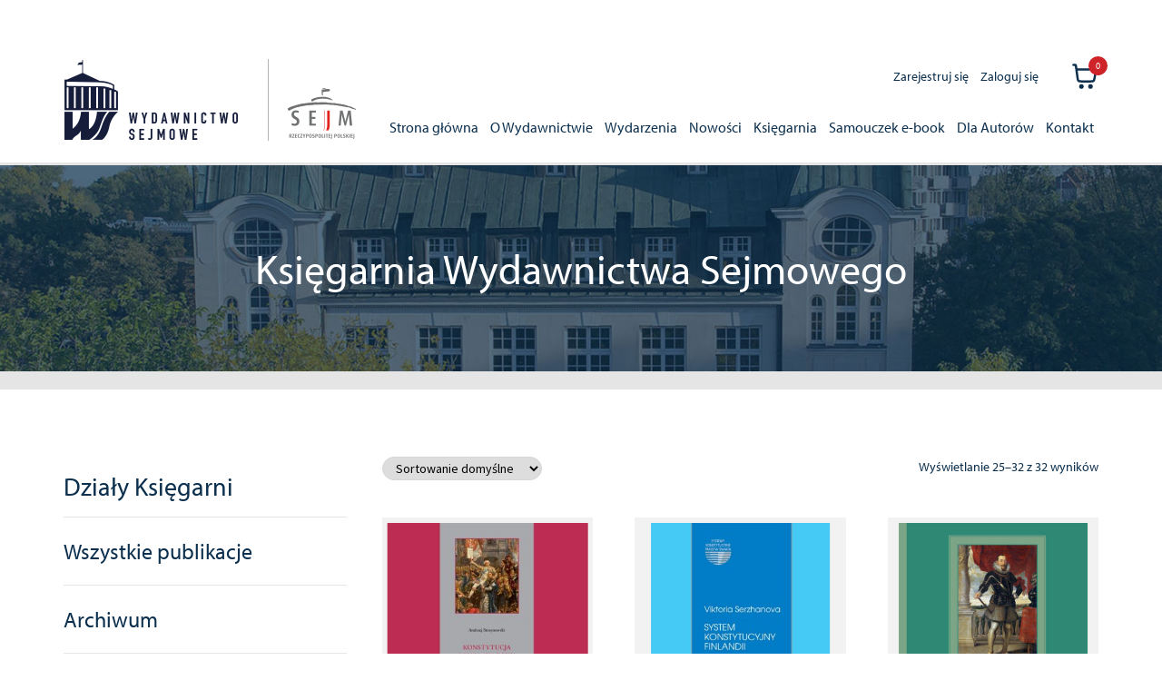

--- FILE ---
content_type: text/html; charset=UTF-8
request_url: https://wydawnictwo.sejm.gov.pl/rok-wydania/2021/page/3/
body_size: 19240
content:
<!doctype html>
<html lang="pl-PL">
<head>
<meta charset="UTF-8">
<meta name="viewport" content="width=device-width, initial-scale=1">
<link rel="profile" href="https://gmpg.org/xfn/11">
<link rel="pingback" href="https://wydawnictwo.sejm.gov.pl/xmlrpc.php">

<title>2021 &#8211; Strona 3 &#8211; Wydawnictwo Sejmowe</title>
<meta name='robots' content='max-image-preview:large' />
<link rel='dns-prefetch' href='//fonts.googleapis.com' />
<link rel='dns-prefetch' href='//use.typekit.net' />
<link rel="alternate" type="application/rss+xml" title="Wydawnictwo Sejmowe &raquo; Kanał z wpisami" href="https://wydawnictwo.sejm.gov.pl/feed/" />
<link rel="alternate" type="application/rss+xml" title="Wydawnictwo Sejmowe &raquo; Kanał z komentarzami" href="https://wydawnictwo.sejm.gov.pl/comments/feed/" />
<link rel="alternate" type="application/rss+xml" title="Kanał Wydawnictwo Sejmowe &raquo; 2021 Rok wydania" href="https://wydawnictwo.sejm.gov.pl/rok-wydania/2021/feed/" />
<style id='wp-img-auto-sizes-contain-inline-css'>
img:is([sizes=auto i],[sizes^="auto," i]){contain-intrinsic-size:3000px 1500px}
/*# sourceURL=wp-img-auto-sizes-contain-inline-css */
</style>
<style id='wp-emoji-styles-inline-css'>

	img.wp-smiley, img.emoji {
		display: inline !important;
		border: none !important;
		box-shadow: none !important;
		height: 1em !important;
		width: 1em !important;
		margin: 0 0.07em !important;
		vertical-align: -0.1em !important;
		background: none !important;
		padding: 0 !important;
	}
/*# sourceURL=wp-emoji-styles-inline-css */
</style>
<style id='wp-block-library-inline-css'>
:root{--wp-block-synced-color:#7a00df;--wp-block-synced-color--rgb:122,0,223;--wp-bound-block-color:var(--wp-block-synced-color);--wp-editor-canvas-background:#ddd;--wp-admin-theme-color:#007cba;--wp-admin-theme-color--rgb:0,124,186;--wp-admin-theme-color-darker-10:#006ba1;--wp-admin-theme-color-darker-10--rgb:0,107,160.5;--wp-admin-theme-color-darker-20:#005a87;--wp-admin-theme-color-darker-20--rgb:0,90,135;--wp-admin-border-width-focus:2px}@media (min-resolution:192dpi){:root{--wp-admin-border-width-focus:1.5px}}.wp-element-button{cursor:pointer}:root .has-very-light-gray-background-color{background-color:#eee}:root .has-very-dark-gray-background-color{background-color:#313131}:root .has-very-light-gray-color{color:#eee}:root .has-very-dark-gray-color{color:#313131}:root .has-vivid-green-cyan-to-vivid-cyan-blue-gradient-background{background:linear-gradient(135deg,#00d084,#0693e3)}:root .has-purple-crush-gradient-background{background:linear-gradient(135deg,#34e2e4,#4721fb 50%,#ab1dfe)}:root .has-hazy-dawn-gradient-background{background:linear-gradient(135deg,#faaca8,#dad0ec)}:root .has-subdued-olive-gradient-background{background:linear-gradient(135deg,#fafae1,#67a671)}:root .has-atomic-cream-gradient-background{background:linear-gradient(135deg,#fdd79a,#004a59)}:root .has-nightshade-gradient-background{background:linear-gradient(135deg,#330968,#31cdcf)}:root .has-midnight-gradient-background{background:linear-gradient(135deg,#020381,#2874fc)}:root{--wp--preset--font-size--normal:16px;--wp--preset--font-size--huge:42px}.has-regular-font-size{font-size:1em}.has-larger-font-size{font-size:2.625em}.has-normal-font-size{font-size:var(--wp--preset--font-size--normal)}.has-huge-font-size{font-size:var(--wp--preset--font-size--huge)}.has-text-align-center{text-align:center}.has-text-align-left{text-align:left}.has-text-align-right{text-align:right}.has-fit-text{white-space:nowrap!important}#end-resizable-editor-section{display:none}.aligncenter{clear:both}.items-justified-left{justify-content:flex-start}.items-justified-center{justify-content:center}.items-justified-right{justify-content:flex-end}.items-justified-space-between{justify-content:space-between}.screen-reader-text{border:0;clip-path:inset(50%);height:1px;margin:-1px;overflow:hidden;padding:0;position:absolute;width:1px;word-wrap:normal!important}.screen-reader-text:focus{background-color:#ddd;clip-path:none;color:#444;display:block;font-size:1em;height:auto;left:5px;line-height:normal;padding:15px 23px 14px;text-decoration:none;top:5px;width:auto;z-index:100000}html :where(.has-border-color){border-style:solid}html :where([style*=border-top-color]){border-top-style:solid}html :where([style*=border-right-color]){border-right-style:solid}html :where([style*=border-bottom-color]){border-bottom-style:solid}html :where([style*=border-left-color]){border-left-style:solid}html :where([style*=border-width]){border-style:solid}html :where([style*=border-top-width]){border-top-style:solid}html :where([style*=border-right-width]){border-right-style:solid}html :where([style*=border-bottom-width]){border-bottom-style:solid}html :where([style*=border-left-width]){border-left-style:solid}html :where(img[class*=wp-image-]){height:auto;max-width:100%}:where(figure){margin:0 0 1em}html :where(.is-position-sticky){--wp-admin--admin-bar--position-offset:var(--wp-admin--admin-bar--height,0px)}@media screen and (max-width:600px){html :where(.is-position-sticky){--wp-admin--admin-bar--position-offset:0px}}

/*# sourceURL=wp-block-library-inline-css */
</style><link rel='stylesheet' id='wc-blocks-style-css' href='https://wydawnictwo.sejm.gov.pl/wp-content/plugins/woocommerce/assets/client/blocks/wc-blocks.css?ver=wc-10.4.3' media='all' />
<style id='global-styles-inline-css'>
:root{--wp--preset--aspect-ratio--square: 1;--wp--preset--aspect-ratio--4-3: 4/3;--wp--preset--aspect-ratio--3-4: 3/4;--wp--preset--aspect-ratio--3-2: 3/2;--wp--preset--aspect-ratio--2-3: 2/3;--wp--preset--aspect-ratio--16-9: 16/9;--wp--preset--aspect-ratio--9-16: 9/16;--wp--preset--color--black: #000000;--wp--preset--color--cyan-bluish-gray: #abb8c3;--wp--preset--color--white: #ffffff;--wp--preset--color--pale-pink: #f78da7;--wp--preset--color--vivid-red: #cf2e2e;--wp--preset--color--luminous-vivid-orange: #ff6900;--wp--preset--color--luminous-vivid-amber: #fcb900;--wp--preset--color--light-green-cyan: #7bdcb5;--wp--preset--color--vivid-green-cyan: #00d084;--wp--preset--color--pale-cyan-blue: #8ed1fc;--wp--preset--color--vivid-cyan-blue: #0693e3;--wp--preset--color--vivid-purple: #9b51e0;--wp--preset--gradient--vivid-cyan-blue-to-vivid-purple: linear-gradient(135deg,rgb(6,147,227) 0%,rgb(155,81,224) 100%);--wp--preset--gradient--light-green-cyan-to-vivid-green-cyan: linear-gradient(135deg,rgb(122,220,180) 0%,rgb(0,208,130) 100%);--wp--preset--gradient--luminous-vivid-amber-to-luminous-vivid-orange: linear-gradient(135deg,rgb(252,185,0) 0%,rgb(255,105,0) 100%);--wp--preset--gradient--luminous-vivid-orange-to-vivid-red: linear-gradient(135deg,rgb(255,105,0) 0%,rgb(207,46,46) 100%);--wp--preset--gradient--very-light-gray-to-cyan-bluish-gray: linear-gradient(135deg,rgb(238,238,238) 0%,rgb(169,184,195) 100%);--wp--preset--gradient--cool-to-warm-spectrum: linear-gradient(135deg,rgb(74,234,220) 0%,rgb(151,120,209) 20%,rgb(207,42,186) 40%,rgb(238,44,130) 60%,rgb(251,105,98) 80%,rgb(254,248,76) 100%);--wp--preset--gradient--blush-light-purple: linear-gradient(135deg,rgb(255,206,236) 0%,rgb(152,150,240) 100%);--wp--preset--gradient--blush-bordeaux: linear-gradient(135deg,rgb(254,205,165) 0%,rgb(254,45,45) 50%,rgb(107,0,62) 100%);--wp--preset--gradient--luminous-dusk: linear-gradient(135deg,rgb(255,203,112) 0%,rgb(199,81,192) 50%,rgb(65,88,208) 100%);--wp--preset--gradient--pale-ocean: linear-gradient(135deg,rgb(255,245,203) 0%,rgb(182,227,212) 50%,rgb(51,167,181) 100%);--wp--preset--gradient--electric-grass: linear-gradient(135deg,rgb(202,248,128) 0%,rgb(113,206,126) 100%);--wp--preset--gradient--midnight: linear-gradient(135deg,rgb(2,3,129) 0%,rgb(40,116,252) 100%);--wp--preset--font-size--small: 14px;--wp--preset--font-size--medium: 23px;--wp--preset--font-size--large: 26px;--wp--preset--font-size--x-large: 42px;--wp--preset--font-size--normal: 16px;--wp--preset--font-size--huge: 37px;--wp--preset--spacing--20: 0.44rem;--wp--preset--spacing--30: 0.67rem;--wp--preset--spacing--40: 1rem;--wp--preset--spacing--50: 1.5rem;--wp--preset--spacing--60: 2.25rem;--wp--preset--spacing--70: 3.38rem;--wp--preset--spacing--80: 5.06rem;--wp--preset--shadow--natural: 6px 6px 9px rgba(0, 0, 0, 0.2);--wp--preset--shadow--deep: 12px 12px 50px rgba(0, 0, 0, 0.4);--wp--preset--shadow--sharp: 6px 6px 0px rgba(0, 0, 0, 0.2);--wp--preset--shadow--outlined: 6px 6px 0px -3px rgb(255, 255, 255), 6px 6px rgb(0, 0, 0);--wp--preset--shadow--crisp: 6px 6px 0px rgb(0, 0, 0);}:root :where(.is-layout-flow) > :first-child{margin-block-start: 0;}:root :where(.is-layout-flow) > :last-child{margin-block-end: 0;}:root :where(.is-layout-flow) > *{margin-block-start: 24px;margin-block-end: 0;}:root :where(.is-layout-constrained) > :first-child{margin-block-start: 0;}:root :where(.is-layout-constrained) > :last-child{margin-block-end: 0;}:root :where(.is-layout-constrained) > *{margin-block-start: 24px;margin-block-end: 0;}:root :where(.is-layout-flex){gap: 24px;}:root :where(.is-layout-grid){gap: 24px;}body .is-layout-flex{display: flex;}.is-layout-flex{flex-wrap: wrap;align-items: center;}.is-layout-flex > :is(*, div){margin: 0;}body .is-layout-grid{display: grid;}.is-layout-grid > :is(*, div){margin: 0;}.has-black-color{color: var(--wp--preset--color--black) !important;}.has-cyan-bluish-gray-color{color: var(--wp--preset--color--cyan-bluish-gray) !important;}.has-white-color{color: var(--wp--preset--color--white) !important;}.has-pale-pink-color{color: var(--wp--preset--color--pale-pink) !important;}.has-vivid-red-color{color: var(--wp--preset--color--vivid-red) !important;}.has-luminous-vivid-orange-color{color: var(--wp--preset--color--luminous-vivid-orange) !important;}.has-luminous-vivid-amber-color{color: var(--wp--preset--color--luminous-vivid-amber) !important;}.has-light-green-cyan-color{color: var(--wp--preset--color--light-green-cyan) !important;}.has-vivid-green-cyan-color{color: var(--wp--preset--color--vivid-green-cyan) !important;}.has-pale-cyan-blue-color{color: var(--wp--preset--color--pale-cyan-blue) !important;}.has-vivid-cyan-blue-color{color: var(--wp--preset--color--vivid-cyan-blue) !important;}.has-vivid-purple-color{color: var(--wp--preset--color--vivid-purple) !important;}.has-black-background-color{background-color: var(--wp--preset--color--black) !important;}.has-cyan-bluish-gray-background-color{background-color: var(--wp--preset--color--cyan-bluish-gray) !important;}.has-white-background-color{background-color: var(--wp--preset--color--white) !important;}.has-pale-pink-background-color{background-color: var(--wp--preset--color--pale-pink) !important;}.has-vivid-red-background-color{background-color: var(--wp--preset--color--vivid-red) !important;}.has-luminous-vivid-orange-background-color{background-color: var(--wp--preset--color--luminous-vivid-orange) !important;}.has-luminous-vivid-amber-background-color{background-color: var(--wp--preset--color--luminous-vivid-amber) !important;}.has-light-green-cyan-background-color{background-color: var(--wp--preset--color--light-green-cyan) !important;}.has-vivid-green-cyan-background-color{background-color: var(--wp--preset--color--vivid-green-cyan) !important;}.has-pale-cyan-blue-background-color{background-color: var(--wp--preset--color--pale-cyan-blue) !important;}.has-vivid-cyan-blue-background-color{background-color: var(--wp--preset--color--vivid-cyan-blue) !important;}.has-vivid-purple-background-color{background-color: var(--wp--preset--color--vivid-purple) !important;}.has-black-border-color{border-color: var(--wp--preset--color--black) !important;}.has-cyan-bluish-gray-border-color{border-color: var(--wp--preset--color--cyan-bluish-gray) !important;}.has-white-border-color{border-color: var(--wp--preset--color--white) !important;}.has-pale-pink-border-color{border-color: var(--wp--preset--color--pale-pink) !important;}.has-vivid-red-border-color{border-color: var(--wp--preset--color--vivid-red) !important;}.has-luminous-vivid-orange-border-color{border-color: var(--wp--preset--color--luminous-vivid-orange) !important;}.has-luminous-vivid-amber-border-color{border-color: var(--wp--preset--color--luminous-vivid-amber) !important;}.has-light-green-cyan-border-color{border-color: var(--wp--preset--color--light-green-cyan) !important;}.has-vivid-green-cyan-border-color{border-color: var(--wp--preset--color--vivid-green-cyan) !important;}.has-pale-cyan-blue-border-color{border-color: var(--wp--preset--color--pale-cyan-blue) !important;}.has-vivid-cyan-blue-border-color{border-color: var(--wp--preset--color--vivid-cyan-blue) !important;}.has-vivid-purple-border-color{border-color: var(--wp--preset--color--vivid-purple) !important;}.has-vivid-cyan-blue-to-vivid-purple-gradient-background{background: var(--wp--preset--gradient--vivid-cyan-blue-to-vivid-purple) !important;}.has-light-green-cyan-to-vivid-green-cyan-gradient-background{background: var(--wp--preset--gradient--light-green-cyan-to-vivid-green-cyan) !important;}.has-luminous-vivid-amber-to-luminous-vivid-orange-gradient-background{background: var(--wp--preset--gradient--luminous-vivid-amber-to-luminous-vivid-orange) !important;}.has-luminous-vivid-orange-to-vivid-red-gradient-background{background: var(--wp--preset--gradient--luminous-vivid-orange-to-vivid-red) !important;}.has-very-light-gray-to-cyan-bluish-gray-gradient-background{background: var(--wp--preset--gradient--very-light-gray-to-cyan-bluish-gray) !important;}.has-cool-to-warm-spectrum-gradient-background{background: var(--wp--preset--gradient--cool-to-warm-spectrum) !important;}.has-blush-light-purple-gradient-background{background: var(--wp--preset--gradient--blush-light-purple) !important;}.has-blush-bordeaux-gradient-background{background: var(--wp--preset--gradient--blush-bordeaux) !important;}.has-luminous-dusk-gradient-background{background: var(--wp--preset--gradient--luminous-dusk) !important;}.has-pale-ocean-gradient-background{background: var(--wp--preset--gradient--pale-ocean) !important;}.has-electric-grass-gradient-background{background: var(--wp--preset--gradient--electric-grass) !important;}.has-midnight-gradient-background{background: var(--wp--preset--gradient--midnight) !important;}.has-small-font-size{font-size: var(--wp--preset--font-size--small) !important;}.has-medium-font-size{font-size: var(--wp--preset--font-size--medium) !important;}.has-large-font-size{font-size: var(--wp--preset--font-size--large) !important;}.has-x-large-font-size{font-size: var(--wp--preset--font-size--x-large) !important;}
/*# sourceURL=global-styles-inline-css */
</style>

<style id='classic-theme-styles-inline-css'>
/*! This file is auto-generated */
.wp-block-button__link{color:#fff;background-color:#32373c;border-radius:9999px;box-shadow:none;text-decoration:none;padding:calc(.667em + 2px) calc(1.333em + 2px);font-size:1.125em}.wp-block-file__button{background:#32373c;color:#fff;text-decoration:none}
/*# sourceURL=/wp-includes/css/classic-themes.min.css */
</style>
<link rel='stylesheet' id='storefront-gutenberg-blocks-css' href='https://wydawnictwo.sejm.gov.pl/wp-content/themes/storefront/assets/css/base/gutenberg-blocks.css?ver=1727849448' media='all' />
<style id='storefront-gutenberg-blocks-inline-css'>

				.wp-block-button__link:not(.has-text-color) {
					color: #333333;
				}

				.wp-block-button__link:not(.has-text-color):hover,
				.wp-block-button__link:not(.has-text-color):focus,
				.wp-block-button__link:not(.has-text-color):active {
					color: #333333;
				}

				.wp-block-button__link:not(.has-background) {
					background-color: #eeeeee;
				}

				.wp-block-button__link:not(.has-background):hover,
				.wp-block-button__link:not(.has-background):focus,
				.wp-block-button__link:not(.has-background):active {
					border-color: #d5d5d5;
					background-color: #d5d5d5;
				}

				.wc-block-grid__products .wc-block-grid__product .wp-block-button__link {
					background-color: #eeeeee;
					border-color: #eeeeee;
					color: #333333;
				}

				.wp-block-quote footer,
				.wp-block-quote cite,
				.wp-block-quote__citation {
					color: #6d6d6d;
				}

				.wp-block-pullquote cite,
				.wp-block-pullquote footer,
				.wp-block-pullquote__citation {
					color: #6d6d6d;
				}

				.wp-block-image figcaption {
					color: #6d6d6d;
				}

				.wp-block-separator.is-style-dots::before {
					color: #333333;
				}

				.wp-block-file a.wp-block-file__button {
					color: #333333;
					background-color: #eeeeee;
					border-color: #eeeeee;
				}

				.wp-block-file a.wp-block-file__button:hover,
				.wp-block-file a.wp-block-file__button:focus,
				.wp-block-file a.wp-block-file__button:active {
					color: #333333;
					background-color: #d5d5d5;
				}

				.wp-block-code,
				.wp-block-preformatted pre {
					color: #6d6d6d;
				}

				.wp-block-table:not( .has-background ):not( .is-style-stripes ) tbody tr:nth-child(2n) td {
					background-color: #fdfdfd;
				}

				.wp-block-cover .wp-block-cover__inner-container h1:not(.has-text-color),
				.wp-block-cover .wp-block-cover__inner-container h2:not(.has-text-color),
				.wp-block-cover .wp-block-cover__inner-container h3:not(.has-text-color),
				.wp-block-cover .wp-block-cover__inner-container h4:not(.has-text-color),
				.wp-block-cover .wp-block-cover__inner-container h5:not(.has-text-color),
				.wp-block-cover .wp-block-cover__inner-container h6:not(.has-text-color) {
					color: #000000;
				}

				div.wc-block-components-price-slider__range-input-progress,
				.rtl .wc-block-components-price-slider__range-input-progress {
					--range-color: #7f54b3;
				}

				/* Target only IE11 */
				@media all and (-ms-high-contrast: none), (-ms-high-contrast: active) {
					.wc-block-components-price-slider__range-input-progress {
						background: #7f54b3;
					}
				}

				.wc-block-components-button:not(.is-link) {
					background-color: #333333;
					color: #ffffff;
				}

				.wc-block-components-button:not(.is-link):hover,
				.wc-block-components-button:not(.is-link):focus,
				.wc-block-components-button:not(.is-link):active {
					background-color: #1a1a1a;
					color: #ffffff;
				}

				.wc-block-components-button:not(.is-link):disabled {
					background-color: #333333;
					color: #ffffff;
				}

				.wc-block-cart__submit-container {
					background-color: #ffffff;
				}

				.wc-block-cart__submit-container::before {
					color: rgba(220,220,220,0.5);
				}

				.wc-block-components-order-summary-item__quantity {
					background-color: #ffffff;
					border-color: #6d6d6d;
					box-shadow: 0 0 0 2px #ffffff;
					color: #6d6d6d;
				}
			
/*# sourceURL=storefront-gutenberg-blocks-inline-css */
</style>
<style id='woocommerce-inline-inline-css'>
.woocommerce form .form-row .required { visibility: visible; }
/*# sourceURL=woocommerce-inline-inline-css */
</style>
<link rel='stylesheet' id='aws-pro-style-css' href='https://wydawnictwo.sejm.gov.pl/wp-content/plugins/advanced-woo-search-pro/assets/css/common.min.css?ver=pro2.72' media='all' />
<link rel='stylesheet' id='wcqi-css-css' href='https://wydawnictwo.sejm.gov.pl/wp-content/plugins/WooCommerce-Quantity-Increment-master/assets/css/wc-quantity-increment.css?ver=88c262cb50a878d26e9ec740e25238a1' media='all' />
<link rel='stylesheet' id='woo-variation-swatches-css' href='https://wydawnictwo.sejm.gov.pl/wp-content/plugins/woo-variation-swatches/assets/css/frontend.min.css?ver=1762870506' media='all' />
<style id='woo-variation-swatches-inline-css'>
:root {
--wvs-tick:url("data:image/svg+xml;utf8,%3Csvg filter='drop-shadow(0px 0px 2px rgb(0 0 0 / .8))' xmlns='http://www.w3.org/2000/svg'  viewBox='0 0 30 30'%3E%3Cpath fill='none' stroke='%23ffffff' stroke-linecap='round' stroke-linejoin='round' stroke-width='4' d='M4 16L11 23 27 7'/%3E%3C/svg%3E");

--wvs-cross:url("data:image/svg+xml;utf8,%3Csvg filter='drop-shadow(0px 0px 5px rgb(255 255 255 / .6))' xmlns='http://www.w3.org/2000/svg' width='72px' height='72px' viewBox='0 0 24 24'%3E%3Cpath fill='none' stroke='%23ff0000' stroke-linecap='round' stroke-width='0.6' d='M5 5L19 19M19 5L5 19'/%3E%3C/svg%3E");
--wvs-single-product-item-width:100px;
--wvs-single-product-item-height:100px;
--wvs-single-product-item-font-size:16px}
/*# sourceURL=woo-variation-swatches-inline-css */
</style>
<link rel='stylesheet' id='storefront-style-css' href='https://wydawnictwo.sejm.gov.pl/wp-content/themes/storefront/style.css?ver=1727849448' media='all' />
<style id='storefront-style-inline-css'>

			.main-navigation ul li a,
			.site-title a,
			ul.menu li a,
			.site-branding h1 a,
			button.menu-toggle,
			button.menu-toggle:hover,
			.handheld-navigation .dropdown-toggle {
				color: #333333;
			}

			button.menu-toggle,
			button.menu-toggle:hover {
				border-color: #333333;
			}

			.main-navigation ul li a:hover,
			.main-navigation ul li:hover > a,
			.site-title a:hover,
			.site-header ul.menu li.current-menu-item > a {
				color: #747474;
			}

			table:not( .has-background ) th {
				background-color: #f8f8f8;
			}

			table:not( .has-background ) tbody td {
				background-color: #fdfdfd;
			}

			table:not( .has-background ) tbody tr:nth-child(2n) td,
			fieldset,
			fieldset legend {
				background-color: #fbfbfb;
			}

			.site-header,
			.secondary-navigation ul ul,
			.main-navigation ul.menu > li.menu-item-has-children:after,
			.secondary-navigation ul.menu ul,
			.storefront-handheld-footer-bar,
			.storefront-handheld-footer-bar ul li > a,
			.storefront-handheld-footer-bar ul li.search .site-search,
			button.menu-toggle,
			button.menu-toggle:hover {
				background-color: #ffffff;
			}

			p.site-description,
			.site-header,
			.storefront-handheld-footer-bar {
				color: #404040;
			}

			button.menu-toggle:after,
			button.menu-toggle:before,
			button.menu-toggle span:before {
				background-color: #333333;
			}

			h1, h2, h3, h4, h5, h6, .wc-block-grid__product-title {
				color: #333333;
			}

			.widget h1 {
				border-bottom-color: #333333;
			}

			body,
			.secondary-navigation a {
				color: #6d6d6d;
			}

			.widget-area .widget a,
			.hentry .entry-header .posted-on a,
			.hentry .entry-header .post-author a,
			.hentry .entry-header .post-comments a,
			.hentry .entry-header .byline a {
				color: #727272;
			}

			a {
				color: #7f54b3;
			}

			a:focus,
			button:focus,
			.button.alt:focus,
			input:focus,
			textarea:focus,
			input[type="button"]:focus,
			input[type="reset"]:focus,
			input[type="submit"]:focus,
			input[type="email"]:focus,
			input[type="tel"]:focus,
			input[type="url"]:focus,
			input[type="password"]:focus,
			input[type="search"]:focus {
				outline-color: #7f54b3;
			}

			button, input[type="button"], input[type="reset"], input[type="submit"], .button, .widget a.button {
				background-color: #eeeeee;
				border-color: #eeeeee;
				color: #333333;
			}

			button:hover, input[type="button"]:hover, input[type="reset"]:hover, input[type="submit"]:hover, .button:hover, .widget a.button:hover {
				background-color: #d5d5d5;
				border-color: #d5d5d5;
				color: #333333;
			}

			button.alt, input[type="button"].alt, input[type="reset"].alt, input[type="submit"].alt, .button.alt, .widget-area .widget a.button.alt {
				background-color: #333333;
				border-color: #333333;
				color: #ffffff;
			}

			button.alt:hover, input[type="button"].alt:hover, input[type="reset"].alt:hover, input[type="submit"].alt:hover, .button.alt:hover, .widget-area .widget a.button.alt:hover {
				background-color: #1a1a1a;
				border-color: #1a1a1a;
				color: #ffffff;
			}

			.pagination .page-numbers li .page-numbers.current {
				background-color: #e6e6e6;
				color: #636363;
			}

			#comments .comment-list .comment-content .comment-text {
				background-color: #f8f8f8;
			}

			.site-footer {
				background-color: #f0f0f0;
				color: #6d6d6d;
			}

			.site-footer a:not(.button):not(.components-button) {
				color: #333333;
			}

			.site-footer .storefront-handheld-footer-bar a:not(.button):not(.components-button) {
				color: #333333;
			}

			.site-footer h1, .site-footer h2, .site-footer h3, .site-footer h4, .site-footer h5, .site-footer h6, .site-footer .widget .widget-title, .site-footer .widget .widgettitle {
				color: #333333;
			}

			.page-template-template-homepage.has-post-thumbnail .type-page.has-post-thumbnail .entry-title {
				color: #000000;
			}

			.page-template-template-homepage.has-post-thumbnail .type-page.has-post-thumbnail .entry-content {
				color: #000000;
			}

			@media screen and ( min-width: 768px ) {
				.secondary-navigation ul.menu a:hover {
					color: #595959;
				}

				.secondary-navigation ul.menu a {
					color: #404040;
				}

				.main-navigation ul.menu ul.sub-menu,
				.main-navigation ul.nav-menu ul.children {
					background-color: #f0f0f0;
				}

				.site-header {
					border-bottom-color: #f0f0f0;
				}
			}
/*# sourceURL=storefront-style-inline-css */
</style>
<link rel='stylesheet' id='storefront-icons-css' href='https://wydawnictwo.sejm.gov.pl/wp-content/themes/storefront/assets/css/base/icons.css?ver=1727849448' media='all' />
<link rel='stylesheet' id='storefront-fonts-css' href='https://fonts.googleapis.com/css?family=Source+Sans+Pro%3A400%2C300%2C300italic%2C400italic%2C600%2C700%2C900&#038;subset=latin%2Clatin-ext&#038;ver=4.6.2' media='all' />
<link rel='stylesheet' id='storefront-woocommerce-style-css' href='https://wydawnictwo.sejm.gov.pl/wp-content/themes/storefront/assets/css/woocommerce/woocommerce.css?ver=1727849448' media='all' />
<style id='storefront-woocommerce-style-inline-css'>
@font-face {
				font-family: star;
				src: url(https://wydawnictwo.sejm.gov.pl/wp-content/plugins/woocommerce/assets/fonts/star.eot);
				src:
					url(https://wydawnictwo.sejm.gov.pl/wp-content/plugins/woocommerce/assets/fonts/star.eot?#iefix) format("embedded-opentype"),
					url(https://wydawnictwo.sejm.gov.pl/wp-content/plugins/woocommerce/assets/fonts/star.woff) format("woff"),
					url(https://wydawnictwo.sejm.gov.pl/wp-content/plugins/woocommerce/assets/fonts/star.ttf) format("truetype"),
					url(https://wydawnictwo.sejm.gov.pl/wp-content/plugins/woocommerce/assets/fonts/star.svg#star) format("svg");
				font-weight: 400;
				font-style: normal;
			}
			@font-face {
				font-family: WooCommerce;
				src: url(https://wydawnictwo.sejm.gov.pl/wp-content/plugins/woocommerce/assets/fonts/WooCommerce.eot);
				src:
					url(https://wydawnictwo.sejm.gov.pl/wp-content/plugins/woocommerce/assets/fonts/WooCommerce.eot?#iefix) format("embedded-opentype"),
					url(https://wydawnictwo.sejm.gov.pl/wp-content/plugins/woocommerce/assets/fonts/WooCommerce.woff) format("woff"),
					url(https://wydawnictwo.sejm.gov.pl/wp-content/plugins/woocommerce/assets/fonts/WooCommerce.ttf) format("truetype"),
					url(https://wydawnictwo.sejm.gov.pl/wp-content/plugins/woocommerce/assets/fonts/WooCommerce.svg#WooCommerce) format("svg");
				font-weight: 400;
				font-style: normal;
			}

			a.cart-contents,
			.site-header-cart .widget_shopping_cart a {
				color: #333333;
			}

			a.cart-contents:hover,
			.site-header-cart .widget_shopping_cart a:hover,
			.site-header-cart:hover > li > a {
				color: #747474;
			}

			table.cart td.product-remove,
			table.cart td.actions {
				border-top-color: #ffffff;
			}

			.storefront-handheld-footer-bar ul li.cart .count {
				background-color: #333333;
				color: #ffffff;
				border-color: #ffffff;
			}

			.woocommerce-tabs ul.tabs li.active a,
			ul.products li.product .price,
			.onsale,
			.wc-block-grid__product-onsale,
			.widget_search form:before,
			.widget_product_search form:before {
				color: #6d6d6d;
			}

			.woocommerce-breadcrumb a,
			a.woocommerce-review-link,
			.product_meta a {
				color: #727272;
			}

			.wc-block-grid__product-onsale,
			.onsale {
				border-color: #6d6d6d;
			}

			.star-rating span:before,
			.quantity .plus, .quantity .minus,
			p.stars a:hover:after,
			p.stars a:after,
			.star-rating span:before,
			#payment .payment_methods li input[type=radio]:first-child:checked+label:before {
				color: #7f54b3;
			}

			.widget_price_filter .ui-slider .ui-slider-range,
			.widget_price_filter .ui-slider .ui-slider-handle {
				background-color: #7f54b3;
			}

			.order_details {
				background-color: #f8f8f8;
			}

			.order_details > li {
				border-bottom: 1px dotted #e3e3e3;
			}

			.order_details:before,
			.order_details:after {
				background: -webkit-linear-gradient(transparent 0,transparent 0),-webkit-linear-gradient(135deg,#f8f8f8 33.33%,transparent 33.33%),-webkit-linear-gradient(45deg,#f8f8f8 33.33%,transparent 33.33%)
			}

			#order_review {
				background-color: #ffffff;
			}

			#payment .payment_methods > li .payment_box,
			#payment .place-order {
				background-color: #fafafa;
			}

			#payment .payment_methods > li:not(.woocommerce-notice) {
				background-color: #f5f5f5;
			}

			#payment .payment_methods > li:not(.woocommerce-notice):hover {
				background-color: #f0f0f0;
			}

			.woocommerce-pagination .page-numbers li .page-numbers.current {
				background-color: #e6e6e6;
				color: #636363;
			}

			.wc-block-grid__product-onsale,
			.onsale,
			.woocommerce-pagination .page-numbers li .page-numbers:not(.current) {
				color: #6d6d6d;
			}

			p.stars a:before,
			p.stars a:hover~a:before,
			p.stars.selected a.active~a:before {
				color: #6d6d6d;
			}

			p.stars.selected a.active:before,
			p.stars:hover a:before,
			p.stars.selected a:not(.active):before,
			p.stars.selected a.active:before {
				color: #7f54b3;
			}

			.single-product div.product .woocommerce-product-gallery .woocommerce-product-gallery__trigger {
				background-color: #eeeeee;
				color: #333333;
			}

			.single-product div.product .woocommerce-product-gallery .woocommerce-product-gallery__trigger:hover {
				background-color: #d5d5d5;
				border-color: #d5d5d5;
				color: #333333;
			}

			.button.added_to_cart:focus,
			.button.wc-forward:focus {
				outline-color: #7f54b3;
			}

			.added_to_cart,
			.site-header-cart .widget_shopping_cart a.button,
			.wc-block-grid__products .wc-block-grid__product .wp-block-button__link {
				background-color: #eeeeee;
				border-color: #eeeeee;
				color: #333333;
			}

			.added_to_cart:hover,
			.site-header-cart .widget_shopping_cart a.button:hover,
			.wc-block-grid__products .wc-block-grid__product .wp-block-button__link:hover {
				background-color: #d5d5d5;
				border-color: #d5d5d5;
				color: #333333;
			}

			.added_to_cart.alt, .added_to_cart, .widget a.button.checkout {
				background-color: #333333;
				border-color: #333333;
				color: #ffffff;
			}

			.added_to_cart.alt:hover, .added_to_cart:hover, .widget a.button.checkout:hover {
				background-color: #1a1a1a;
				border-color: #1a1a1a;
				color: #ffffff;
			}

			.button.loading {
				color: #eeeeee;
			}

			.button.loading:hover {
				background-color: #eeeeee;
			}

			.button.loading:after {
				color: #333333;
			}

			@media screen and ( min-width: 768px ) {
				.site-header-cart .widget_shopping_cart,
				.site-header .product_list_widget li .quantity {
					color: #404040;
				}

				.site-header-cart .widget_shopping_cart .buttons,
				.site-header-cart .widget_shopping_cart .total {
					background-color: #f5f5f5;
				}

				.site-header-cart .widget_shopping_cart {
					background-color: #f0f0f0;
				}
			}
				.storefront-product-pagination a {
					color: #6d6d6d;
					background-color: #ffffff;
				}
				.storefront-sticky-add-to-cart {
					color: #6d6d6d;
					background-color: #ffffff;
				}

				.storefront-sticky-add-to-cart a:not(.button) {
					color: #333333;
				}
/*# sourceURL=storefront-woocommerce-style-inline-css */
</style>
<link rel='stylesheet' id='chld_thm_cfg_separate-css' href='https://wydawnictwo.sejm.gov.pl/wp-content/themes/technomatica/ctc-style.css?ver=1727849448' media='all' />
<link rel='stylesheet' id='storefront-child-style-css' href='https://wydawnictwo.sejm.gov.pl/wp-content/themes/technomatica/style.css?ver=1727849448' media='all' />
<link rel='stylesheet' id='typekit-css-css' href='https://use.typekit.net/gbh6grn.css?ver=88c262cb50a878d26e9ec740e25238a1' media='all' />
<link rel='stylesheet' id='slick_min-css' href='https://wydawnictwo.sejm.gov.pl/wp-content/themes/technomatica/js/slick/css/slick.min.css?ver=1727849448' media='all' />
<link rel='stylesheet' id='style_custom-css' href='https://wydawnictwo.sejm.gov.pl/wp-content/themes/technomatica/css/style-custom.css?ver=1727849448' media='all' />
<link rel='stylesheet' id='storefront-woocommerce-brands-style-css' href='https://wydawnictwo.sejm.gov.pl/wp-content/themes/storefront/assets/css/woocommerce/extensions/brands.css?ver=1727849448' media='all' />
<script src="https://wydawnictwo.sejm.gov.pl/wp-includes/js/jquery/jquery.min.js?ver=3.7.1" id="jquery-core-js"></script>
<script src="https://wydawnictwo.sejm.gov.pl/wp-includes/js/jquery/jquery-migrate.min.js?ver=3.4.1" id="jquery-migrate-js"></script>
<script src="https://wydawnictwo.sejm.gov.pl/wp-content/plugins/woocommerce/assets/js/jquery-blockui/jquery.blockUI.min.js?ver=2.7.0-wc.10.4.3" id="wc-jquery-blockui-js" data-wp-strategy="defer"></script>
<script id="wc-add-to-cart-js-extra">
var wc_add_to_cart_params = {"ajax_url":"/wp-admin/admin-ajax.php","wc_ajax_url":"/?wc-ajax=%%endpoint%%","i18n_view_cart":"Zobacz koszyk","cart_url":"https://wydawnictwo.sejm.gov.pl/sklep/koszyk/","is_cart":"","cart_redirect_after_add":"no"};
//# sourceURL=wc-add-to-cart-js-extra
</script>
<script src="https://wydawnictwo.sejm.gov.pl/wp-content/plugins/woocommerce/assets/js/frontend/add-to-cart.min.js?ver=10.4.3" id="wc-add-to-cart-js" defer data-wp-strategy="defer"></script>
<script src="https://wydawnictwo.sejm.gov.pl/wp-content/plugins/woocommerce/assets/js/js-cookie/js.cookie.min.js?ver=2.1.4-wc.10.4.3" id="wc-js-cookie-js" defer data-wp-strategy="defer"></script>
<script id="woocommerce-js-extra">
var woocommerce_params = {"ajax_url":"/wp-admin/admin-ajax.php","wc_ajax_url":"/?wc-ajax=%%endpoint%%","i18n_password_show":"Poka\u017c has\u0142o","i18n_password_hide":"Ukryj has\u0142o"};
//# sourceURL=woocommerce-js-extra
</script>
<script src="https://wydawnictwo.sejm.gov.pl/wp-content/plugins/woocommerce/assets/js/frontend/woocommerce.min.js?ver=10.4.3" id="woocommerce-js" defer data-wp-strategy="defer"></script>
<script src="https://wydawnictwo.sejm.gov.pl/wp-content/plugins/WooCommerce-Quantity-Increment-master/assets/js/wc-quantity-increment.min.js?ver=88c262cb50a878d26e9ec740e25238a1" id="wcqi-js-js"></script>
<script id="wc-cart-fragments-js-extra">
var wc_cart_fragments_params = {"ajax_url":"/wp-admin/admin-ajax.php","wc_ajax_url":"/?wc-ajax=%%endpoint%%","cart_hash_key":"wc_cart_hash_c9b71602f220e9d5bb549aa944d60447","fragment_name":"wc_fragments_c9b71602f220e9d5bb549aa944d60447","request_timeout":"5000"};
//# sourceURL=wc-cart-fragments-js-extra
</script>
<script src="https://wydawnictwo.sejm.gov.pl/wp-content/plugins/woocommerce/assets/js/frontend/cart-fragments.min.js?ver=10.4.3" id="wc-cart-fragments-js" defer data-wp-strategy="defer"></script>
<script src="https://wydawnictwo.sejm.gov.pl/wp-content/themes/technomatica/js/slick/js/slick.min.js?ver=1727849448" id="slick-js"></script>
<script src="https://wydawnictwo.sejm.gov.pl/wp-content/themes/technomatica/js/functions.js?ver=1727849448" id="functions-js"></script>
<link rel="https://api.w.org/" href="https://wydawnictwo.sejm.gov.pl/wp-json/" />	<noscript><style>.woocommerce-product-gallery{ opacity: 1 !important; }</style></noscript>
	<link rel="icon" href="https://wydawnictwo.sejm.gov.pl/wp-content/uploads/2018/01/cropped-favicon-32x32.png" sizes="32x32" />
<link rel="icon" href="https://wydawnictwo.sejm.gov.pl/wp-content/uploads/2018/01/cropped-favicon-192x192.png" sizes="192x192" />
<link rel="apple-touch-icon" href="https://wydawnictwo.sejm.gov.pl/wp-content/uploads/2018/01/cropped-favicon-180x180.png" />
<meta name="msapplication-TileImage" content="https://wydawnictwo.sejm.gov.pl/wp-content/uploads/2018/01/cropped-favicon-270x270.png" />
		<style id="wp-custom-css">
			.page-template-default div#secondary, .archive div#secondary, .product-template-default div#secondary, .single-post div#secondary {
    padding-top: 11px;
}

.home .products-homepage div#secondary {
    padding-top: 20px;
}


a.blog-item-link {
  text-decoration: none !important;
  width: 100%;
}

.blog-btn, .back-btn {
    border:1px solid #ce2429;
}

.blog-btn:hover, .back-btn:hover {
      color: #ce2429;
    background: transparent!important;
    border-color: rgba(206, 36, 41, 0.3);
}

ul.products li.product img, ul.products .wc-block-grid__product img, .wc-block-grid__products li.product img, .wc-block-grid__products .wc-block-grid__product img {
    width: auto;
}

ol + ul {
    padding-left: 18px;
}
#post-1746 table { border-collapse: collapse;}
#post-1746 table td{ border:1px solid #f2f2f2}

.photo-event img {
margin: 0 auto;
  width: 100%;
}


 .main-navigation ul.menu, .main-navigation ul.nav-menu {
    max-height: none;
    overflow: visible;
    margin-left: -1em;
    transition: none;
  }


		</style>
		</head>

<body data-rsssl=1 class="archive paged tax-pa_rok-wydania term-610 wp-embed-responsive paged-3 wp-theme-storefront wp-child-theme-technomatica theme-storefront woocommerce woocommerce-page woocommerce-no-js woo-variation-swatches wvs-behavior-blur wvs-theme-technomatica wvs-show-label wvs-tooltip product-konstytucja-3-maja-1791-roku-constitution-of-may-3rd-1791 is-chrome is-archive is-tax is-paged is-desktop is-sidebar-sidebar-1 group-blog storefront-secondary-navigation storefront-align-wide right-sidebar woocommerce-active">



<div id="page" class="hfeed site">
	
	<header id="masthead" class="site-header" role="banner" style="">

				<a class="skip-link screen-reader-text" href="#site-navigation">Przejdź do nawigacji</a>
		<a class="skip-link screen-reader-text" href="#content">Przejdź do treści</a>
		
            <div class="container">
                <div id="top">  
                    <div class="top-content">       
                        <div class="logo-box">
                            <a href="/" title="Wydawnictwo Sejmowe" id="logo">
                                <img src="https://wydawnictwo.sejm.gov.pl/wp-content/uploads/2024/08/logo.png" />
                            </a>
                            <a href="http://sejm.gov.pl" title="" id="srp">
                                <img src="https://wydawnictwo.sejm.gov.pl/wp-content/uploads/2024/08/sejm.png" />
                            </a>
                        </div>
                        <div class="top-right">
                            <div class="header-top">
                                <div class="menu-top">
                                    <ul>
                                        <li><a href="https://wydawnictwo.sejm.gov.pl/rejestracja/">Zarejestruj się</a></li>
                                        <li><a href="https://wydawnictwo.sejm.gov.pl/logowanie/">Zaloguj się</a></li>
                                    </ul>
                                </div>
								<div class="cart-box-top">
                                                      
                                        <span class="cart-count"><div class="cart-items">0</div></span> 

                                <div class="mini-cart">
                                    
          		<ul id="site-header-cart" class="site-header-cart menu">
			<li class="">
							<a class="cart-contents" href="https://wydawnictwo.sejm.gov.pl/sklep/koszyk/" title="Zobacz zawartość koszyka">
								<span class="woocommerce-Price-amount amount">0,00&nbsp;<span class="woocommerce-Price-currencySymbol">&#122;&#322;</span></span> <span class="count">0 Produkt</span>
			</a>
					</li>
			<li>
				<div class="widget woocommerce widget_shopping_cart"><div class="widget_shopping_cart_content"></div></div>			</li>
		</ul>
			
								</div>
							                  </div>
								<a class="icon-menu" title="">
									<span class="l1"></span>
									<span class="l2"></span>
									<span class="l3"></span>
								</a>
								</div>
							
   <div class="storefront-primary-navigation"><div class="col-full">
	   					</div>
					</div>
			

					<nav id="site-navigation" class="main-navigation" role="navigation" aria-label="Główne menu">
		<button id="site-navigation-menu-toggle" class="menu-toggle" aria-controls="site-navigation" aria-expanded="false"><span>Menu</span></button>
			<div class="primary-navigation"><ul id="menu-menu-strony" class="menu"><li id="menu-item-2072" class="menu-item menu-item-type-custom menu-item-object-custom menu-item-2072"><a href="/">Strona główna</a></li>
<li id="menu-item-2067" class="menu-item menu-item-type-post_type menu-item-object-page menu-item-2067"><a href="https://wydawnictwo.sejm.gov.pl/o-wydawnictwie/">O Wydawnictwie</a></li>
<li id="menu-item-2065" class="menu-item menu-item-type-post_type menu-item-object-page menu-item-2065"><a href="https://wydawnictwo.sejm.gov.pl/wydarzenia/">Wydarzenia</a></li>
<li id="menu-item-2203" class="menu-item menu-item-type-post_type menu-item-object-page menu-item-2203"><a href="https://wydawnictwo.sejm.gov.pl/nowosci/">Nowości</a></li>
<li id="menu-item-2308" class="menu-item menu-item-type-custom menu-item-object-custom menu-item-2308"><a href="/sklep/?orderby=date">Księgarnia</a></li>
<li id="menu-item-12204" class="menu-item menu-item-type-post_type menu-item-object-page menu-item-12204"><a href="https://wydawnictwo.sejm.gov.pl/samouczek-e-book/">Samouczek e-book</a></li>
<li id="menu-item-2071" class="menu-item menu-item-type-post_type menu-item-object-page menu-item-2071"><a href="https://wydawnictwo.sejm.gov.pl/dla-autorow/">Dla Autorów</a></li>
<li id="menu-item-54" class="menu-item menu-item-type-custom menu-item-object-custom menu-item-54"><a href="#contact">Kontakt</a></li>
</ul></div><div class="menu"><ul>
<li ><a href="https://wydawnictwo.sejm.gov.pl/">Strona główna</a></li><li class="page_item page-item-252"><a href="https://wydawnictwo.sejm.gov.pl/aktualnosci/">Archiwum wydarzeń</a></li>
<li class="page_item page-item-2069"><a href="https://wydawnictwo.sejm.gov.pl/dla-autorow/">Dla Autorów</a></li>
<li class="page_item page-item-34"><a href="https://wydawnictwo.sejm.gov.pl/ksiegarnia-test/">Księgarnia test</a></li>
<li class="page_item page-item-16292"><a href="https://wydawnictwo.sejm.gov.pl/logowanie/">Logowanie</a></li>
<li class="page_item page-item-7"><a href="https://wydawnictwo.sejm.gov.pl/moje-konto/">Moje konto</a></li>
<li class="page_item page-item-2518"><a href="https://wydawnictwo.sejm.gov.pl/newsletter/">Newsletter</a></li>
<li class="page_item page-item-2117"><a href="https://wydawnictwo.sejm.gov.pl/nowosci/">Nowości</a></li>
<li class="page_item page-item-2055"><a href="https://wydawnictwo.sejm.gov.pl/o-wydawnictwie/">O Wydawnictwie</a></li>
<li class="page_item page-item-1735"><a href="https://wydawnictwo.sejm.gov.pl/polityka-cookie/">Polityka cookies</a></li>
<li class="page_item page-item-1746"><a href="https://wydawnictwo.sejm.gov.pl/regulamin/">Regulamin</a></li>
<li class="page_item page-item-16296"><a href="https://wydawnictwo.sejm.gov.pl/rejestracja/">Rejestracja</a></li>
<li class="page_item page-item-12111"><a href="https://wydawnictwo.sejm.gov.pl/samouczek-e-book/">Samouczek e-book</a></li>
<li class="page_item page-item-2026"><a href="https://wydawnictwo.sejm.gov.pl/sejm-rzeczypospolitej-polskiej/">Sejm Rzeczypospolitej Polskiej</a></li>
<li class="page_item page-item-2053"><a href="https://wydawnictwo.sejm.gov.pl/wydarzenia/">Wydarzenia</a></li>
<li class="page_item page-item-5"><a href="https://wydawnictwo.sejm.gov.pl/sklep/koszyk/">Twój koszyk</a></li>
<li class="page_item page-item-1990"><a href="https://wydawnictwo.sejm.gov.pl/sklep/wspolpracujacy/">Współpracujący</a></li>
<li class="page_item page-item-6"><a href="https://wydawnictwo.sejm.gov.pl/sklep/zamowienie/">Zamówienie</a></li>
</ul></div>
		</nav><!-- #site-navigation -->
		</div></div>
	</header><!-- #masthead -->

	<div class="baner-top"><img src="https://wydawnictwo.sejm.gov.pl/wp-content/uploads/2024/08/top_o_wydawnictwie.jpg" alt="Default Banner" /><div class="baner-title">Księgarnia Wydawnictwa Sejmowego</div></div>
	<div id="content" class="site-content" tabindex="-1">
		<div class="col-full">

		<div class="woocommerce"></div>		<div id="primary" class="content-area">
			<main id="main" class="site-main" role="main">
		<header class="woocommerce-products-header">
	
	</header>
<div class="product_details_header">
                <header class="woocommerce-products-header">  </header>
            </div><div class="product_details_header">
                <header class="woocommerce-products-header">  </header>
            </div><div class="storefront-sorting"><div class="woocommerce-notices-wrapper"></div><form class="woocommerce-ordering" method="get">
		<select
		name="orderby"
		class="orderby"
					aria-label="Zamówienie w sklepie"
			>
					<option value="date"  selected='selected'>Sortowanie domyślne</option>
					<option value="pa-rok-wydania-desc" >Rok wydania: Malejąco</option>
					<option value="pa-rok-wydania-asc" >Rok wydania: Rosnąco</option>
					<option value="pa-autor-asc" >Autor: A - Z</option>
					<option value="pa-autor-desc" >Autor: Z - A</option>
			</select>
	<input type="hidden" name="paged" value="1" />
	</form>
<p class="woocommerce-result-count" role="alert" aria-relevant="all" data-is-sorted-by="true">
	Wyświetlanie 25&ndash;32 z 32 wyników<span class="screen-reader-text">Posortowane według najnowszych</span></p>
</div><ul class="products columns-3">
<li class="product type-product post-11883 status-publish first instock product_cat-albumy product_cat-historia has-post-thumbnail taxable shipping-taxable purchasable product-type-simple">
	<a href="https://wydawnictwo.sejm.gov.pl/publikacja/konstytucja-3-maja-1791-roku-constitution-of-may-3rd-1791/" class="woocommerce-LoopProduct-link woocommerce-loop-product__link"><div class="custom-shop-product-image-class"><img width="324" height="325" src="https://wydawnictwo.sejm.gov.pl/wp-content/uploads/2021/04/Konstytucja_Stroinowski_okl-324x325.jpg" class="attachment-woocommerce_thumbnail size-woocommerce_thumbnail" alt="Konstytucja 3 maja 1791 roku  Constitution of May 3rd, 1791" decoding="async" fetchpriority="high" srcset="https://wydawnictwo.sejm.gov.pl/wp-content/uploads/2021/04/Konstytucja_Stroinowski_okl-324x325.jpg 324w, https://wydawnictwo.sejm.gov.pl/wp-content/uploads/2021/04/Konstytucja_Stroinowski_okl-100x100.jpg 100w, https://wydawnictwo.sejm.gov.pl/wp-content/uploads/2021/04/Konstytucja_Stroinowski_okl-416x417.jpg 416w, https://wydawnictwo.sejm.gov.pl/wp-content/uploads/2021/04/Konstytucja_Stroinowski_okl-225x226.jpg 225w, https://wydawnictwo.sejm.gov.pl/wp-content/uploads/2021/04/Konstytucja_Stroinowski_okl-768x770.jpg 768w, https://wydawnictwo.sejm.gov.pl/wp-content/uploads/2021/04/Konstytucja_Stroinowski_okl-200x201.jpg 200w, https://wydawnictwo.sejm.gov.pl/wp-content/uploads/2021/04/Konstytucja_Stroinowski_okl-600x602.jpg 600w, https://wydawnictwo.sejm.gov.pl/wp-content/uploads/2021/04/Konstytucja_Stroinowski_okl.jpg 800w" sizes="(max-width: 324px) 100vw, 324px" /></div><h2 class="woocommerce-loop-product__title">Konstytucja 3 maja 1791 roku  Constitution of May 3rd, 1791</h2>
	<span class="price">cena: <span class="woocommerce-Price-amount amount"><bdi>50,00&nbsp;<span class="woocommerce-Price-currencySymbol">&#122;&#322;</span></bdi></span> <small class="woocommerce-price-suffix">(z VAT)</small></span>
</a><a href="/rok-wydania/2021/page/3/?add-to-cart=11883" aria-describedby="woocommerce_loop_add_to_cart_link_describedby_11883" data-quantity="1" class="button product_type_simple add_to_cart_button ajax_add_to_cart" data-product_id="11883" data-product_sku="978-83-7666-705-8" aria-label="Dodaj do koszyka: &bdquo;Konstytucja 3 maja 1791 roku  Constitution of May 3rd, 1791&rdquo;" rel="nofollow" data-success_message="&ldquo;Konstytucja 3 maja 1791 roku  Constitution of May 3rd, 1791&rdquo; został dodany do twojego koszyka" role="button">Dodaj do koszyka</a>	<span id="woocommerce_loop_add_to_cart_link_describedby_11883" class="screen-reader-text">
			</span>
</li>
<li class="product type-product post-11874 status-publish instock product_cat-parlamentaryzm has-post-thumbnail taxable shipping-taxable purchasable product-type-simple">
	<a href="https://wydawnictwo.sejm.gov.pl/publikacja/system-konstytucyjny-finlandii/" class="woocommerce-LoopProduct-link woocommerce-loop-product__link"><div class="custom-shop-product-image-class"><img width="324" height="471" src="https://wydawnictwo.sejm.gov.pl/wp-content/uploads/2021/04/System_konstytucyjny_Finlandii_800-324x471.jpg" class="attachment-woocommerce_thumbnail size-woocommerce_thumbnail" alt="System konstytucyjny Finlandii" decoding="async" srcset="https://wydawnictwo.sejm.gov.pl/wp-content/uploads/2021/04/System_konstytucyjny_Finlandii_800-324x471.jpg 324w, https://wydawnictwo.sejm.gov.pl/wp-content/uploads/2021/04/System_konstytucyjny_Finlandii_800-416x604.jpg 416w, https://wydawnictwo.sejm.gov.pl/wp-content/uploads/2021/04/System_konstytucyjny_Finlandii_800-207x300.jpg 207w, https://wydawnictwo.sejm.gov.pl/wp-content/uploads/2021/04/System_konstytucyjny_Finlandii_800-705x1024.jpg 705w, https://wydawnictwo.sejm.gov.pl/wp-content/uploads/2021/04/System_konstytucyjny_Finlandii_800-768x1116.jpg 768w, https://wydawnictwo.sejm.gov.pl/wp-content/uploads/2021/04/System_konstytucyjny_Finlandii_800-200x291.jpg 200w, https://wydawnictwo.sejm.gov.pl/wp-content/uploads/2021/04/System_konstytucyjny_Finlandii_800-600x872.jpg 600w, https://wydawnictwo.sejm.gov.pl/wp-content/uploads/2021/04/System_konstytucyjny_Finlandii_800.jpg 800w" sizes="(max-width: 324px) 100vw, 324px" /></div><h2 class="woocommerce-loop-product__title">System konstytucyjny Finlandii</h2>
	<span class="price">cena: <span class="woocommerce-Price-amount amount"><bdi>40,00&nbsp;<span class="woocommerce-Price-currencySymbol">&#122;&#322;</span></bdi></span> <small class="woocommerce-price-suffix">(z VAT)</small></span>
</a><a href="/rok-wydania/2021/page/3/?add-to-cart=11874" aria-describedby="woocommerce_loop_add_to_cart_link_describedby_11874" data-quantity="1" class="button product_type_simple add_to_cart_button ajax_add_to_cart" data-product_id="11874" data-product_sku="978-83-7666-692-1" aria-label="Dodaj do koszyka: &bdquo;System konstytucyjny Finlandii&rdquo;" rel="nofollow" data-success_message="&ldquo;System konstytucyjny Finlandii&rdquo; został dodany do twojego koszyka" role="button">Dodaj do koszyka</a>	<span id="woocommerce_loop_add_to_cart_link_describedby_11874" class="screen-reader-text">
			</span>
</li>
<li class="product type-product post-11890 status-publish last instock product_cat-historia has-post-thumbnail taxable shipping-taxable purchasable product-type-simple">
	<a href="https://wydawnictwo.sejm.gov.pl/publikacja/trudna-droga-do-wladzy-rzeczypospolitej-sejm-koronacyjny-zygmunta-iii-1587-1588-i-sejm-pacyfikacyjny-1589-roku/" class="woocommerce-LoopProduct-link woocommerce-loop-product__link"><div class="custom-shop-product-image-class"><img width="324" height="448" src="https://wydawnictwo.sejm.gov.pl/wp-content/uploads/2021/04/TRUDNA-DROGA-DO-WLADZY-324x448.jpg" class="attachment-woocommerce_thumbnail size-woocommerce_thumbnail" alt="Trudna droga do władzy w Rzeczypospolitej. Sejm koronacyjny Zygmunta III 1587/1588 i sejm pacyfikacyjny 1589 roku" decoding="async" srcset="https://wydawnictwo.sejm.gov.pl/wp-content/uploads/2021/04/TRUDNA-DROGA-DO-WLADZY-324x448.jpg 324w, https://wydawnictwo.sejm.gov.pl/wp-content/uploads/2021/04/TRUDNA-DROGA-DO-WLADZY-416x575.jpg 416w, https://wydawnictwo.sejm.gov.pl/wp-content/uploads/2021/04/TRUDNA-DROGA-DO-WLADZY-217x300.jpg 217w, https://wydawnictwo.sejm.gov.pl/wp-content/uploads/2021/04/TRUDNA-DROGA-DO-WLADZY-741x1024.jpg 741w, https://wydawnictwo.sejm.gov.pl/wp-content/uploads/2021/04/TRUDNA-DROGA-DO-WLADZY-768x1062.jpg 768w, https://wydawnictwo.sejm.gov.pl/wp-content/uploads/2021/04/TRUDNA-DROGA-DO-WLADZY-200x277.jpg 200w, https://wydawnictwo.sejm.gov.pl/wp-content/uploads/2021/04/TRUDNA-DROGA-DO-WLADZY-600x830.jpg 600w, https://wydawnictwo.sejm.gov.pl/wp-content/uploads/2021/04/TRUDNA-DROGA-DO-WLADZY.jpg 800w" sizes="(max-width: 324px) 100vw, 324px" /></div><h2 class="woocommerce-loop-product__title">Trudna droga do władzy w Rzeczypospolitej. Sejm koronacyjny Zygmunta III 1587/1588 i sejm pacyfikacyjny 1589 roku</h2>
	<span class="price">cena: <span class="woocommerce-Price-amount amount"><bdi>120,00&nbsp;<span class="woocommerce-Price-currencySymbol">&#122;&#322;</span></bdi></span> <small class="woocommerce-price-suffix">(z VAT)</small></span>
</a><a href="/rok-wydania/2021/page/3/?add-to-cart=11890" aria-describedby="woocommerce_loop_add_to_cart_link_describedby_11890" data-quantity="1" class="button product_type_simple add_to_cart_button ajax_add_to_cart" data-product_id="11890" data-product_sku="978-83-7666-653-2" aria-label="Dodaj do koszyka: &bdquo;Trudna droga do władzy w Rzeczypospolitej. Sejm koronacyjny Zygmunta III 1587/1588 i sejm pacyfikacyjny 1589 roku&rdquo;" rel="nofollow" data-success_message="&ldquo;Trudna droga do władzy w Rzeczypospolitej. Sejm koronacyjny Zygmunta III 1587/1588 i sejm pacyfikacyjny 1589 roku&rdquo; został dodany do twojego koszyka" role="button">Dodaj do koszyka</a>	<span id="woocommerce_loop_add_to_cart_link_describedby_11890" class="screen-reader-text">
			</span>
</li>
<li class="product type-product post-11882 status-publish first instock product_cat-historia has-post-thumbnail taxable shipping-taxable purchasable product-type-simple">
	<a href="https://wydawnictwo.sejm.gov.pl/publikacja/konstytucja-3-maja-1791-roku-wydanie-broszurowe/" class="woocommerce-LoopProduct-link woocommerce-loop-product__link"><div class="custom-shop-product-image-class"><img width="324" height="514" src="https://wydawnictwo.sejm.gov.pl/wp-content/uploads/2021/04/KONSTYTUCJA-3-MAJA-1791-BROSZURA-324x514.jpg" class="attachment-woocommerce_thumbnail size-woocommerce_thumbnail" alt="Konstytucja 3 maja 1791 roku (wydanie broszurowe)" decoding="async" loading="lazy" srcset="https://wydawnictwo.sejm.gov.pl/wp-content/uploads/2021/04/KONSTYTUCJA-3-MAJA-1791-BROSZURA-324x514.jpg 324w, https://wydawnictwo.sejm.gov.pl/wp-content/uploads/2021/04/KONSTYTUCJA-3-MAJA-1791-BROSZURA-416x660.jpg 416w, https://wydawnictwo.sejm.gov.pl/wp-content/uploads/2021/04/KONSTYTUCJA-3-MAJA-1791-BROSZURA-189x300.jpg 189w, https://wydawnictwo.sejm.gov.pl/wp-content/uploads/2021/04/KONSTYTUCJA-3-MAJA-1791-BROSZURA-645x1024.jpg 645w, https://wydawnictwo.sejm.gov.pl/wp-content/uploads/2021/04/KONSTYTUCJA-3-MAJA-1791-BROSZURA-768x1219.jpg 768w, https://wydawnictwo.sejm.gov.pl/wp-content/uploads/2021/04/KONSTYTUCJA-3-MAJA-1791-BROSZURA-200x318.jpg 200w, https://wydawnictwo.sejm.gov.pl/wp-content/uploads/2021/04/KONSTYTUCJA-3-MAJA-1791-BROSZURA-600x953.jpg 600w, https://wydawnictwo.sejm.gov.pl/wp-content/uploads/2021/04/KONSTYTUCJA-3-MAJA-1791-BROSZURA.jpg 800w" sizes="auto, (max-width: 324px) 100vw, 324px" /></div><h2 class="woocommerce-loop-product__title">Konstytucja 3 maja 1791 roku (wydanie broszurowe)</h2>
	<span class="price">cena: <span class="woocommerce-Price-amount amount"><bdi>10,00&nbsp;<span class="woocommerce-Price-currencySymbol">&#122;&#322;</span></bdi></span> <small class="woocommerce-price-suffix">(z VAT)</small></span>
</a><a href="/rok-wydania/2021/page/3/?add-to-cart=11882" aria-describedby="woocommerce_loop_add_to_cart_link_describedby_11882" data-quantity="1" class="button product_type_simple add_to_cart_button ajax_add_to_cart" data-product_id="11882" data-product_sku="978-83-7666-706-5" aria-label="Dodaj do koszyka: &bdquo;Konstytucja 3 maja 1791 roku (wydanie broszurowe)&rdquo;" rel="nofollow" data-success_message="&ldquo;Konstytucja 3 maja 1791 roku (wydanie broszurowe)&rdquo; został dodany do twojego koszyka" role="button">Dodaj do koszyka</a>	<span id="woocommerce_loop_add_to_cart_link_describedby_11882" class="screen-reader-text">
			</span>
</li>
<li class="product type-product post-11872 status-publish outofstock product_cat-archiwum product_cat-przeglad-sejmowy product_cat-sejm-dzis has-post-thumbnail taxable shipping-taxable purchasable product-type-simple">
	<a href="https://wydawnictwo.sejm.gov.pl/publikacja/przeglad-sejmowy-1162-2021/" class="woocommerce-LoopProduct-link woocommerce-loop-product__link"><div class="custom-shop-product-image-class"><img width="324" height="471" src="https://wydawnictwo.sejm.gov.pl/wp-content/uploads/2021/04/PS-1_162_21_front_800-324x471.jpg" class="attachment-woocommerce_thumbnail size-woocommerce_thumbnail" alt="Przegląd Sejmowy 1(162)/2021" decoding="async" loading="lazy" srcset="https://wydawnictwo.sejm.gov.pl/wp-content/uploads/2021/04/PS-1_162_21_front_800-324x471.jpg 324w, https://wydawnictwo.sejm.gov.pl/wp-content/uploads/2021/04/PS-1_162_21_front_800-416x605.jpg 416w, https://wydawnictwo.sejm.gov.pl/wp-content/uploads/2021/04/PS-1_162_21_front_800-206x300.jpg 206w, https://wydawnictwo.sejm.gov.pl/wp-content/uploads/2021/04/PS-1_162_21_front_800-704x1024.jpg 704w, https://wydawnictwo.sejm.gov.pl/wp-content/uploads/2021/04/PS-1_162_21_front_800-768x1117.jpg 768w, https://wydawnictwo.sejm.gov.pl/wp-content/uploads/2021/04/PS-1_162_21_front_800-200x291.jpg 200w, https://wydawnictwo.sejm.gov.pl/wp-content/uploads/2021/04/PS-1_162_21_front_800-600x873.jpg 600w, https://wydawnictwo.sejm.gov.pl/wp-content/uploads/2021/04/PS-1_162_21_front_800.jpg 800w" sizes="auto, (max-width: 324px) 100vw, 324px" /></div><h2 class="woocommerce-loop-product__title">Przegląd Sejmowy 1(162)/2021</h2>
	<span class="price">cena: <span class="woocommerce-Price-amount amount"><bdi>35,00&nbsp;<span class="woocommerce-Price-currencySymbol">&#122;&#322;</span></bdi></span> <small class="woocommerce-price-suffix">(z VAT)</small></span>
</a><a href="https://wydawnictwo.sejm.gov.pl/publikacja/przeglad-sejmowy-1162-2021/" aria-describedby="woocommerce_loop_add_to_cart_link_describedby_11872" data-quantity="1" class="button product_type_simple" data-product_id="11872" data-product_sku="" aria-label="Przeczytaj więcej o &bdquo;Przegląd Sejmowy 1(162)/2021&rdquo;" rel="nofollow" data-success_message="">Dowiedz się więcej</a>	<span id="woocommerce_loop_add_to_cart_link_describedby_11872" class="screen-reader-text">
			</span>
</li>
<li class="product type-product post-11871 status-publish last instock product_cat-historia has-post-thumbnail taxable shipping-taxable purchasable product-type-simple">
	<a href="https://wydawnictwo.sejm.gov.pl/publikacja/prezydium-krajowej-rady-narodowej-w-systemie-ustrojowym-polski-1944-1947/" class="woocommerce-LoopProduct-link woocommerce-loop-product__link"><div class="custom-shop-product-image-class"><img width="324" height="485" src="https://wydawnictwo.sejm.gov.pl/wp-content/uploads/2021/04/Prezydium-KRN-Okladka_800-324x485.jpg" class="attachment-woocommerce_thumbnail size-woocommerce_thumbnail" alt="Prezydium Krajowej Rady Narodowej w systemie ustrojowym Polski (1944-1947)" decoding="async" loading="lazy" srcset="https://wydawnictwo.sejm.gov.pl/wp-content/uploads/2021/04/Prezydium-KRN-Okladka_800-324x485.jpg 324w, https://wydawnictwo.sejm.gov.pl/wp-content/uploads/2021/04/Prezydium-KRN-Okladka_800-200x300.jpg 200w, https://wydawnictwo.sejm.gov.pl/wp-content/uploads/2021/04/Prezydium-KRN-Okladka_800.jpg 400w" sizes="auto, (max-width: 324px) 100vw, 324px" /></div><h2 class="woocommerce-loop-product__title">Prezydium Krajowej Rady Narodowej w systemie ustrojowym Polski (1944-1947)</h2>
	<span class="price">cena: <span class="woocommerce-Price-amount amount"><bdi>68,00&nbsp;<span class="woocommerce-Price-currencySymbol">&#122;&#322;</span></bdi></span> <small class="woocommerce-price-suffix">(z VAT)</small></span>
</a><a href="/rok-wydania/2021/page/3/?add-to-cart=11871" aria-describedby="woocommerce_loop_add_to_cart_link_describedby_11871" data-quantity="1" class="button product_type_simple add_to_cart_button ajax_add_to_cart" data-product_id="11871" data-product_sku="978-83-7666-670-9" aria-label="Dodaj do koszyka: &bdquo;Prezydium Krajowej Rady Narodowej w systemie ustrojowym Polski (1944-1947)&rdquo;" rel="nofollow" data-success_message="&ldquo;Prezydium Krajowej Rady Narodowej w systemie ustrojowym Polski (1944-1947)&rdquo; został dodany do twojego koszyka" role="button">Dodaj do koszyka</a>	<span id="woocommerce_loop_add_to_cart_link_describedby_11871" class="screen-reader-text">
			</span>
</li>
<li class="product type-product post-11870 status-publish first instock product_cat-prawo-i-polityka has-post-thumbnail taxable shipping-taxable purchasable product-type-simple">
	<a href="https://wydawnictwo.sejm.gov.pl/publikacja/partie-i-prawo-w-trzeciej-rzeczypospolitej-studia-i-szkice/" class="woocommerce-LoopProduct-link woocommerce-loop-product__link"><div class="custom-shop-product-image-class"><img width="324" height="469" src="https://wydawnictwo.sejm.gov.pl/wp-content/uploads/2021/04/Partie-i-prawo-w-Trzeciej-Rzeczypospolitej_Okladka_800-324x469.jpg" class="attachment-woocommerce_thumbnail size-woocommerce_thumbnail" alt="Partie i prawo w Trzeciej Rzeczypospolitej. Studia i szkice" decoding="async" loading="lazy" srcset="https://wydawnictwo.sejm.gov.pl/wp-content/uploads/2021/04/Partie-i-prawo-w-Trzeciej-Rzeczypospolitej_Okladka_800-324x469.jpg 324w, https://wydawnictwo.sejm.gov.pl/wp-content/uploads/2021/04/Partie-i-prawo-w-Trzeciej-Rzeczypospolitej_Okladka_800-416x602.jpg 416w, https://wydawnictwo.sejm.gov.pl/wp-content/uploads/2021/04/Partie-i-prawo-w-Trzeciej-Rzeczypospolitej_Okladka_800-207x300.jpg 207w, https://wydawnictwo.sejm.gov.pl/wp-content/uploads/2021/04/Partie-i-prawo-w-Trzeciej-Rzeczypospolitej_Okladka_800-708x1024.jpg 708w, https://wydawnictwo.sejm.gov.pl/wp-content/uploads/2021/04/Partie-i-prawo-w-Trzeciej-Rzeczypospolitej_Okladka_800-768x1111.jpg 768w, https://wydawnictwo.sejm.gov.pl/wp-content/uploads/2021/04/Partie-i-prawo-w-Trzeciej-Rzeczypospolitej_Okladka_800-200x289.jpg 200w, https://wydawnictwo.sejm.gov.pl/wp-content/uploads/2021/04/Partie-i-prawo-w-Trzeciej-Rzeczypospolitej_Okladka_800-600x868.jpg 600w, https://wydawnictwo.sejm.gov.pl/wp-content/uploads/2021/04/Partie-i-prawo-w-Trzeciej-Rzeczypospolitej_Okladka_800.jpg 800w" sizes="auto, (max-width: 324px) 100vw, 324px" /></div><h2 class="woocommerce-loop-product__title">Partie i prawo w Trzeciej Rzeczypospolitej. Studia i szkice</h2>
	<span class="price">cena: <span class="woocommerce-Price-amount amount"><bdi>100,00&nbsp;<span class="woocommerce-Price-currencySymbol">&#122;&#322;</span></bdi></span> <small class="woocommerce-price-suffix">(z VAT)</small></span>
</a><a href="/rok-wydania/2021/page/3/?add-to-cart=11870" aria-describedby="woocommerce_loop_add_to_cart_link_describedby_11870" data-quantity="1" class="button product_type_simple add_to_cart_button ajax_add_to_cart" data-product_id="11870" data-product_sku="978-83-7666-689-1" aria-label="Dodaj do koszyka: &bdquo;Partie i prawo w Trzeciej Rzeczypospolitej. Studia i szkice&rdquo;" rel="nofollow" data-success_message="&ldquo;Partie i prawo w Trzeciej Rzeczypospolitej. Studia i szkice&rdquo; został dodany do twojego koszyka" role="button">Dodaj do koszyka</a>	<span id="woocommerce_loop_add_to_cart_link_describedby_11870" class="screen-reader-text">
			</span>
</li>
<li class="product type-product post-11808 status-publish instock product_cat-albumy product_cat-historia has-post-thumbnail taxable shipping-taxable purchasable product-type-simple">
	<a href="https://wydawnictwo.sejm.gov.pl/publikacja/konstytucja-marcowa-1921-roku-the-march-1921-constitution/" class="woocommerce-LoopProduct-link woocommerce-loop-product__link"><div class="custom-shop-product-image-class"><img width="324" height="322" src="https://wydawnictwo.sejm.gov.pl/wp-content/uploads/2021/02/Konstytucja_marcowa_okl2-324x322.jpg" class="attachment-woocommerce_thumbnail size-woocommerce_thumbnail" alt="Konstytucja marcowa 1921 roku. The March 1921 Constitution" decoding="async" loading="lazy" srcset="https://wydawnictwo.sejm.gov.pl/wp-content/uploads/2021/02/Konstytucja_marcowa_okl2-324x322.jpg 324w, https://wydawnictwo.sejm.gov.pl/wp-content/uploads/2021/02/Konstytucja_marcowa_okl2-100x100.jpg 100w, https://wydawnictwo.sejm.gov.pl/wp-content/uploads/2021/02/Konstytucja_marcowa_okl2-416x414.jpg 416w, https://wydawnictwo.sejm.gov.pl/wp-content/uploads/2021/02/Konstytucja_marcowa_okl2-225x224.jpg 225w, https://wydawnictwo.sejm.gov.pl/wp-content/uploads/2021/02/Konstytucja_marcowa_okl2-768x764.jpg 768w, https://wydawnictwo.sejm.gov.pl/wp-content/uploads/2021/02/Konstytucja_marcowa_okl2-200x199.jpg 200w, https://wydawnictwo.sejm.gov.pl/wp-content/uploads/2021/02/Konstytucja_marcowa_okl2-600x597.jpg 600w, https://wydawnictwo.sejm.gov.pl/wp-content/uploads/2021/02/Konstytucja_marcowa_okl2.jpg 800w" sizes="auto, (max-width: 324px) 100vw, 324px" /></div><h2 class="woocommerce-loop-product__title">Konstytucja marcowa 1921 roku. The March 1921 Constitution</h2>
	<span class="price">cena: <span class="woocommerce-Price-amount amount"><bdi>60,00&nbsp;<span class="woocommerce-Price-currencySymbol">&#122;&#322;</span></bdi></span> <small class="woocommerce-price-suffix">(z VAT)</small></span>
</a><a href="/rok-wydania/2021/page/3/?add-to-cart=11808" aria-describedby="woocommerce_loop_add_to_cart_link_describedby_11808" data-quantity="1" class="button product_type_simple add_to_cart_button ajax_add_to_cart" data-product_id="11808" data-product_sku="978-83-7666-698-3" aria-label="Dodaj do koszyka: &bdquo;Konstytucja marcowa 1921 roku. The March 1921 Constitution&rdquo;" rel="nofollow" data-success_message="&ldquo;Konstytucja marcowa 1921 roku. The March 1921 Constitution&rdquo; został dodany do twojego koszyka" role="button">Dodaj do koszyka</a>	<span id="woocommerce_loop_add_to_cart_link_describedby_11808" class="screen-reader-text">
			</span>
</li>
</ul>
<div class="storefront-sorting"><form class="woocommerce-ordering" method="get">
		<select
		name="orderby"
		class="orderby"
					aria-label="Zamówienie w sklepie"
			>
					<option value="date"  selected='selected'>Sortowanie domyślne</option>
					<option value="pa-rok-wydania-desc" >Rok wydania: Malejąco</option>
					<option value="pa-rok-wydania-asc" >Rok wydania: Rosnąco</option>
					<option value="pa-autor-asc" >Autor: A - Z</option>
					<option value="pa-autor-desc" >Autor: Z - A</option>
			</select>
	<input type="hidden" name="paged" value="1" />
	</form>
<p class="woocommerce-result-count" role="alert" aria-relevant="all" data-is-sorted-by="true">
	Wyświetlanie 25&ndash;32 z 32 wyników<span class="screen-reader-text">Posortowane według najnowszych</span></p>
</div>			</main><!-- #main -->
		</div><!-- #primary -->

		
<div id="secondary" class="widget-area" role="complementary">
	<div id="pk_categories_series_widget-2" class="widget widget_pk_categories_series_widget"><span class="gamma widget-title"></span><div class="product-categories">
            <h2 class="product-categories-title">Działy Księgarni</h2>
			<div class="books-header">
			<a class="icon-menu2" title="">
									<span class="l1"></span>
									<span class="l2"></span>
									<span class="l3"></span>
								</a>
			<h2 class="product-categories-title-rwd">Wybierz dział Księgarni</h2>
			
								</div>
            <ul>
			<li><a href="/sklep/?orderby=date">Wszystkie publikacje</a></li><li><a href="https://wydawnictwo.sejm.gov.pl/kategoria-produktu/archiwum/">Archiwum</a></li><li><a href="https://wydawnictwo.sejm.gov.pl/kategoria-produktu/e-booki/">E-booki</a></li><li><a href="https://wydawnictwo.sejm.gov.pl/kategoria-produktu/mysl-polityczna-political-thought/">Myśl Polityczna. Political Thought</a></li><li><a href="https://wydawnictwo.sejm.gov.pl/kategoria-produktu/sejm-dzis/">Sejm dziś</a></li><li><a href="https://wydawnictwo.sejm.gov.pl/kategoria-produktu/parlamentaryzm/">Parlamentaryzm</a></li><li><a href="https://wydawnictwo.sejm.gov.pl/kategoria-produktu/prawo-i-polityka/">Prawo i polityka</a></li><li><a href="https://wydawnictwo.sejm.gov.pl/kategoria-produktu/historia/">Historia</a></li><li><a href="https://wydawnictwo.sejm.gov.pl/kategoria-produktu/rozne/">Różne</a></li><li><a href="https://wydawnictwo.sejm.gov.pl/kategoria-produktu/albumy/">Albumy</a></li><li><a href="https://wydawnictwo.sejm.gov.pl/kategoria-produktu/przeglad-sejmowy/">Przegląd Sejmowy</a></li><li><a href="https://wydawnictwo.sejm.gov.pl/kategoria-produktu/nagrodzone-publikacje/">Nagrodzone publikacje</a></li></ul>
        </div><div class="serie-wydawnicze"><h2>Serie wydawnicze</h2><ul class="series-list"><li><a href="https://wydawnictwo.sejm.gov.pl/seria-wydawcza/100-rocznica-odz-niep/">100. rocznica odzyskania niepodległości</a></li><li><a href="https://wydawnictwo.sejm.gov.pl/seria-wydawcza/biblioteka-przeg-sejmo/">Biblioteka Przeglądu Sejmowego</a></li><li><a href="https://wydawnictwo.sejm.gov.pl/seria-wydawcza/biblioteka-wyszehradzka/">Biblioteka Wyszehradzka</a></li><li><a href="https://wydawnictwo.sejm.gov.pl/seria-wydawcza/demokrat-wspolcz/">Demokracja współczesna</a></li><li><a href="https://wydawnictwo.sejm.gov.pl/seria-wydawcza/konstytucje/">Konstytucje</a></li><li><a href="https://wydawnictwo.sejm.gov.pl/seria-wydawcza/konstytucje-swiata/">Konstytucje Świata</a></li><li><a href="https://wydawnictwo.sejm.gov.pl/seria-wydawcza/mniejszosci-narodowe-etniczne-w-pl/">Mniejszości Narodowe i Etniczne w Polsce</a></li><li><a href="https://wydawnictwo.sejm.gov.pl/seria-wydawcza/parlamenty/">Parlamenty</a></li><li><a href="https://wydawnictwo.sejm.gov.pl/seria-wydawcza/sprawy-zagraniczne-w-dzialalnosci-instytucji-panstwa-polskiego/">Sprawy Zagraniczne w Działalności Instytucji Państwa Polskiego</a></li><li><a href="https://wydawnictwo.sejm.gov.pl/seria-wydawcza/systemy-konstytucyjne-panst-swiata/">Systemy Konstytucyjne Państw Świata</a></li><li><a href="https://wydawnictwo.sejm.gov.pl/seria-wydawcza/wiedza-o-sejmie/">Wiedza o Sejmie</a></li><li><a href="https://wydawnictwo.sejm.gov.pl/seria-wydawcza/z-kart-historii/">Z Kart Historii</a></li></ul></div></div></div><!-- #secondary -->

		</div><!-- .col-full -->
	</div><!-- #content -->

	
	<footer id="colophon" class="site-footer" role="contentinfo">
		<div class="col-full">

			
            <div class="contact-box clear" id="contact">
                <div class="contact-map">
					<iframe src="https://www.google.com/maps/embed?pb=!1m18!1m12!1m3!1d2443.931198775764!2d21.03908221614894!3d52.22646777975973!2m3!1f0!2f0!3f0!3m2!1i1024!2i768!4f13.1!3m3!1m2!1s0x471ecd021df11c15%3A0x109664610854a9!2sKancelaria+Sejmu+Wydawnictwo+Sejmowe!5e0!3m2!1spl!2spl!4v1544899041763" frameborder="0" style="border:0" allowfullscreen=""></iframe>
				</div>
                <div class="contact-right">
                     <h2>Kontakt z Biurem Komunikacji Społecznej oraz Księgarnią Wydawnictwa Sejmowego</h2>
                        <div class="text"><p>Zapraszamy Państwa do kontaktu z sekretariatem Biura Komunikacji Społecznej lub Księgarnią Wydawnictwa Sejmowego.<br />
Jesteśmy do dyspozycji od poniedziałku do piątku od 9:00 do 15:30</p>
                        
                        </div>
                        <div class="contact-data">
                            <div class="contact-box-info">
                                <ul>
                                    <li><a href="#" title="" id="contact1" class="active">Sprzedaż detaliczna i wysyłkowa</a></li>
                                    <li><a href="#" title="" id="contact2" class="">Sprzedaż za granicę</a></li>
                                </ul>
                            </div>
                            <div class="contact-box-data contact-box-data1">
                                <div class="contact-box-data-left">
                                    <div class="text"><h3>Biuro Komunikacji Społecznej,<br />
Wydawnictwo Sejmowe</h3>
<p>ul. Wiejska 4/6/8, 00-902 Warszawa</p>
<p>tel.: <a href="tel:+ 48 22 694 14 35">+ 48 22 694 24 79</a><br />
email: <a href="mailto:wydawnictwo@sejm.gov.pl">wydawnictwo@sejm.gov.pl</a></p>
<p>Numer rachunku bankowego:<br />
NBP O/O Warszawa 35101010100028282231000000</p>

                                    </div>
                                </div>
                                <div class="contact-box-data-right">
                                     <div class="text">    <h3>Księgarnia Wydawnictwa Sejmowego</h3>
<p>ul. Wiejska 1, 00-480 Warszawa (budynek U)<br />
godziny otwarcia: 8.00 – 16.00, poniedziałek – piątek</p>
<p>Sprzedaż stacjonarna<br />
tel.: <a href="tel:+ 48 22 694 21 86">+ 48 22 694 21 86</a></p>
<p>Sprzedaż internetowa<br />
tel.: <a href="tel:+ 48 22 694 15 97">+ 48 22 694 15 97</a><br />
e-mail: <a href="mailto:ksiegarnia@sejm.gov.pl">ksiegarnia@sejm.gov.pl</a></p>
                    
									</div>
                                </div>
                            </div>
                            <div class="contact-box-data contact-box-data2">
                                <div class="contact-box-data-left">
									<div class="text"><h3>CHZ „Ars Polona” S.A.</h3>
<p>ul. Obrońców 25, 03-933 Warszawa</p>
<p>tel. <a href="tel:+48 22 509-86-00">+48 22 509-86-00</a><br />
fax +48 22 509-86-40<br />
email: <a href="mailto:arspolona@arspolona.com.pl">arspolona@arspolona.com.pl</a></p>

									</div>									
                                </div>
                                <div class="contact-box-data-right">
									<div class="text"><h3>LEXICON Anna Wolińska</h3>
<p>Export of Polish Books Humanities and Social Sciences<br />
ul. Dereniowa 2, 02-776 Warszawa</p>
<p>tel: <a href="tel:+48 22 648 41 23">+48 22 648 41 23</a><br />
e-mail: <a href="mailto:lexicon@lexicon.net.pl">lexicon@lexicon.net.pl</a></p>
 
                                    </div>									
                                </div>
                            </div>
                        </div>
					 <div class="cooperation-box">
					 <h3 class="cooperation-title">Podmioty współpracujące</h3>
					 <div class="cooperation-text">
					 <div class="text"><table class="partners">
<tbody>
<tr>
<td>
<h3>Księgarnia Ekonomiczna Kazimierz Leki</h3>
<p>ul. Grójecka 67<br />
02-094 Warszawa<br />
tel. 22 822-90-41</td>
<td>
<h3>Lexicon Anna Wolińska</h3>
<p>ul. Dereniowa 2<br />
02-776 Warszawa<br />
tel. 22 648-41-23</td>
<td>
<h3>CHZ &#8222;Ars Polona&#8221; S.A.</h3>
<p>ul. Obrońców 25,<br />
03-933 Warszawa<br />
tel. +48 22 509-86-00</td>
</tr>
<tr>
<td>
<h3>Księgarnia Akademicka</h3>
<p>ul. św. Anny 6<br />
31-008 Kraków<br />
tel. 12 43-127-43</td>
<td>
<h3>Główna Księgarnia Naukowa</h3>
<p>ul. Podwale 6<br />
31-118 Kraków<br />
tel. 12 422-37-17</td>
<td>
<h3>Księgarnia Internetowa Poczytaj.pl</h3>
<p>ul. Ojcowska 1<br />
31-344 Kraków<br />
tel. 530-473-263</td>
</tr>
<tr>
<td>
<h3>Księgarnia Naukowa.pl</h3>
<p>ul. Szerokie 109 C<br />
20-050 Lublin<br />
tel. 81 537-65-10</td>
<td>
<h3>Księgarnia Akademicka</h3>
<p>Aleja Papieża Jana Pawła II 40<br />
70-445 Szczecin<br />
tel. 91 489-09-26</td>
<td></td>
</tr>
</tbody>
</table>

					  </div>
					 </div>
					 </div>
					 </div>
					 </div>
               </div> <!--div sekcji-->
		<div class="footer-bar">
            <div class="container">
                <div class="footer-content">
					<div class="footer-text">Copyright © <strong>Wydawnictwo Sejmowe </strong>2024 - 2026. All rights reserved.
					</div>
					<div class="footer-bottom"><nav class="footer-menu"><ul id="menu-menu-footer" class="footer-menu-items"><li id="menu-item-16304" class="menu-item menu-item-type-post_type menu-item-object-page menu-item-16304"><a href="https://wydawnictwo.sejm.gov.pl/regulamin/">Regulamin</a></li>
<li id="menu-item-16305" class="menu-item menu-item-type-post_type menu-item-object-page menu-item-privacy-policy menu-item-16305"><a rel="privacy-policy" href="https://wydawnictwo.sejm.gov.pl/polityka-cookie/">Polityka cookies</a></li>
<li id="menu-item-16306" class="menu-item menu-item-type-custom menu-item-object-custom menu-item-16306"><a href="https://sejm.gov.pl">Sejm Rzeczypospolitej Polskiej</a></li>
<li id="menu-item-16307" class="menu-item menu-item-type-custom menu-item-object-custom menu-item-16307"><a href="https://sejm.gov.pl/Sejm10.nsf/page.xsp/kancelaria">Kancelaria Sejmu RP</a></li>
</ul></nav></div>
				</div>		
            </div><!-- container -->
		</div>		<div class="storefront-handheld-footer-bar">
			<ul class="columns-3">
									<li class="my-account">
						<a href="https://wydawnictwo.sejm.gov.pl/moje-konto/">Moje konto</a>					</li>
									<li class="search">
						<a href="">Szukaj</a>			<div class="site-search">
				<div class="widget woocommerce widget_product_search"><form role="search" method="get" class="woocommerce-product-search" action="https://wydawnictwo.sejm.gov.pl/">
	<label class="screen-reader-text" for="woocommerce-product-search-field-0">Szukaj:</label>
	<input type="search" id="woocommerce-product-search-field-0" class="search-field" placeholder="Szukaj produktów&hellip;" value="" name="s" />
	<button type="submit" value="Szukaj" class="">Szukaj</button>
	<input type="hidden" name="post_type" value="product" />
</form>
</div>			</div>
								</li>
									<li class="cart">
									<a class="footer-cart-contents" href="https://wydawnictwo.sejm.gov.pl/sklep/koszyk/">Koszyk				<span class="count">0</span>
			</a>
							</li>
							</ul>
		</div>
		
		</div><!-- .col-full -->
	</footer><!-- #colophon -->

	
</div><!-- #page -->

<script type="speculationrules">
{"prefetch":[{"source":"document","where":{"and":[{"href_matches":"/*"},{"not":{"href_matches":["/wp-*.php","/wp-admin/*","/wp-content/uploads/*","/wp-content/*","/wp-content/plugins/*","/wp-content/themes/technomatica/*","/wp-content/themes/storefront/*","/*\\?(.+)"]}},{"not":{"selector_matches":"a[rel~=\"nofollow\"]"}},{"not":{"selector_matches":".no-prefetch, .no-prefetch a"}}]},"eagerness":"conservative"}]}
</script>
<script>
              (function(e){
                  var el = document.createElement('script');
                  el.setAttribute('data-account', 'azslxONXq9');
                  el.setAttribute('src', 'https://cdn.userway.org/widget.js');
                  document.body.appendChild(el);
                })();
              </script>	<script>
		(function () {
			var c = document.body.className;
			c = c.replace(/woocommerce-no-js/, 'woocommerce-js');
			document.body.className = c;
		})();
	</script>
	<script src="https://wydawnictwo.sejm.gov.pl/wp-content/plugins/advanced-woo-search-pro/assets/js/common.min.js?ver=pro2.72" id="aws-pro-script-js"></script>
<script src="https://wydawnictwo.sejm.gov.pl/wp-includes/js/underscore.min.js?ver=1.13.7" id="underscore-js"></script>
<script id="wp-util-js-extra">
var _wpUtilSettings = {"ajax":{"url":"/wp-admin/admin-ajax.php"}};
//# sourceURL=wp-util-js-extra
</script>
<script src="https://wydawnictwo.sejm.gov.pl/wp-includes/js/wp-util.min.js?ver=88c262cb50a878d26e9ec740e25238a1" id="wp-util-js"></script>
<script id="wp-api-request-js-extra">
var wpApiSettings = {"root":"https://wydawnictwo.sejm.gov.pl/wp-json/","nonce":"1738d636ce","versionString":"wp/v2/"};
//# sourceURL=wp-api-request-js-extra
</script>
<script src="https://wydawnictwo.sejm.gov.pl/wp-includes/js/api-request.min.js?ver=88c262cb50a878d26e9ec740e25238a1" id="wp-api-request-js"></script>
<script src="https://wydawnictwo.sejm.gov.pl/wp-includes/js/dist/hooks.min.js?ver=dd5603f07f9220ed27f1" id="wp-hooks-js"></script>
<script src="https://wydawnictwo.sejm.gov.pl/wp-includes/js/dist/i18n.min.js?ver=c26c3dc7bed366793375" id="wp-i18n-js"></script>
<script id="wp-i18n-js-after">
wp.i18n.setLocaleData( { 'text direction\u0004ltr': [ 'ltr' ] } );
//# sourceURL=wp-i18n-js-after
</script>
<script src="https://wydawnictwo.sejm.gov.pl/wp-includes/js/dist/url.min.js?ver=9e178c9516d1222dc834" id="wp-url-js"></script>
<script id="wp-api-fetch-js-translations">
( function( domain, translations ) {
	var localeData = translations.locale_data[ domain ] || translations.locale_data.messages;
	localeData[""].domain = domain;
	wp.i18n.setLocaleData( localeData, domain );
} )( "default", {"translation-revision-date":"2025-12-01 09:45:52+0000","generator":"GlotPress\/4.0.3","domain":"messages","locale_data":{"messages":{"":{"domain":"messages","plural-forms":"nplurals=3; plural=(n == 1) ? 0 : ((n % 10 >= 2 && n % 10 <= 4 && (n % 100 < 12 || n % 100 > 14)) ? 1 : 2);","lang":"pl"},"Could not get a valid response from the server.":["Nie mo\u017cna uzyska\u0107 prawid\u0142owej odpowiedzi z serwera."],"Unable to connect. Please check your Internet connection.":["Nie mo\u017cna nawi\u0105za\u0107 po\u0142\u0105czenia. Sprawd\u017a po\u0142\u0105czenie internetowe."],"Media upload failed. If this is a photo or a large image, please scale it down and try again.":["Nie uda\u0142o si\u0119 przes\u0142anie multimedi\u00f3w. Je\u015bli jest to zdj\u0119cie lub du\u017cy obrazek, prosz\u0119 je zmniejszy\u0107 i spr\u00f3bowa\u0107 ponownie."],"The response is not a valid JSON response.":["Odpowied\u017a nie jest prawid\u0142ow\u0105 odpowiedzi\u0105 JSON."]}},"comment":{"reference":"wp-includes\/js\/dist\/api-fetch.js"}} );
//# sourceURL=wp-api-fetch-js-translations
</script>
<script src="https://wydawnictwo.sejm.gov.pl/wp-includes/js/dist/api-fetch.min.js?ver=3a4d9af2b423048b0dee" id="wp-api-fetch-js"></script>
<script id="wp-api-fetch-js-after">
wp.apiFetch.use( wp.apiFetch.createRootURLMiddleware( "https://wydawnictwo.sejm.gov.pl/wp-json/" ) );
wp.apiFetch.nonceMiddleware = wp.apiFetch.createNonceMiddleware( "1738d636ce" );
wp.apiFetch.use( wp.apiFetch.nonceMiddleware );
wp.apiFetch.use( wp.apiFetch.mediaUploadMiddleware );
wp.apiFetch.nonceEndpoint = "https://wydawnictwo.sejm.gov.pl/wp-admin/admin-ajax.php?action=rest-nonce";
//# sourceURL=wp-api-fetch-js-after
</script>
<script src="https://wydawnictwo.sejm.gov.pl/wp-includes/js/dist/vendor/wp-polyfill.min.js?ver=3.15.0" id="wp-polyfill-js"></script>
<script id="woo-variation-swatches-js-extra">
var woo_variation_swatches_options = {"show_variation_label":"1","clear_on_reselect":"","variation_label_separator":":","is_mobile":"","show_variation_stock":"","stock_label_threshold":"5","cart_redirect_after_add":"no","enable_ajax_add_to_cart":"yes","cart_url":"https://wydawnictwo.sejm.gov.pl/sklep/koszyk/","is_cart":""};
//# sourceURL=woo-variation-swatches-js-extra
</script>
<script src="https://wydawnictwo.sejm.gov.pl/wp-content/plugins/woo-variation-swatches/assets/js/frontend.min.js?ver=1762870506" id="woo-variation-swatches-js"></script>
<script id="wpfront-scroll-top-js-extra">
var wpfront_scroll_top_data = {"data":{"css":"#wpfront-scroll-top-container{position:fixed;cursor:pointer;z-index:9999;border:none;outline:none;background-color:rgba(0,0,0,0);box-shadow:none;outline-style:none;text-decoration:none;opacity:0;display:none;align-items:center;justify-content:center;margin:0;padding:0}#wpfront-scroll-top-container.show{display:flex;opacity:1}#wpfront-scroll-top-container .sr-only{position:absolute;width:1px;height:1px;padding:0;margin:-1px;overflow:hidden;clip:rect(0,0,0,0);white-space:nowrap;border:0}#wpfront-scroll-top-container .text-holder{padding:3px 10px;-webkit-border-radius:3px;border-radius:3px;-webkit-box-shadow:4px 4px 5px 0px rgba(50,50,50,.5);-moz-box-shadow:4px 4px 5px 0px rgba(50,50,50,.5);box-shadow:4px 4px 5px 0px rgba(50,50,50,.5)}#wpfront-scroll-top-container{right:20px;bottom:20px;}#wpfront-scroll-top-container img{width:auto;height:auto;}#wpfront-scroll-top-container .text-holder{color:#ffffff;background-color:#000000;width:auto;height:auto;;}#wpfront-scroll-top-container .text-holder:hover{background-color:#000000;}#wpfront-scroll-top-container i{color:#000000;}","html":"\u003Cbutton id=\"wpfront-scroll-top-container\" aria-label=\"\" title=\"\" \u003E\u003Cimg src=\"https://wydawnictwo.sejm.gov.pl/wp-content/plugins/wpfront-scroll-top/includes/assets/icons/1.png\" alt=\"\" title=\"\"\u003E\u003C/button\u003E","data":{"hide_iframe":false,"button_fade_duration":0,"auto_hide":false,"auto_hide_after":2,"scroll_offset":100,"button_opacity":0.8,"button_action":"top","button_action_element_selector":"","button_action_container_selector":"html, body","button_action_element_offset":0,"scroll_duration":400}}};
//# sourceURL=wpfront-scroll-top-js-extra
</script>
<script src="https://wydawnictwo.sejm.gov.pl/wp-content/plugins/wpfront-scroll-top/includes/assets/wpfront-scroll-top.min.js?ver=3.0.1.09211" id="wpfront-scroll-top-js"></script>
<script src="https://wydawnictwo.sejm.gov.pl/wp-content/themes/technomatica//js/pk-hover-cart.js?ver=1727849448" id="hover-cart-js"></script>
<script id="custom-cart-update-js-extra">
var custom_cart_params = {"ajax_url":"https://wydawnictwo.sejm.gov.pl/wp-admin/admin-ajax.php"};
//# sourceURL=custom-cart-update-js-extra
</script>
<script src="https://wydawnictwo.sejm.gov.pl/wp-content/themes/technomatica//js/pk-custom-cart-update.js?ver=1727849448" id="custom-cart-update-js"></script>
<script src="https://wydawnictwo.sejm.gov.pl/wp-content/themes/storefront/assets/js/navigation.min.js?ver=1727849448" id="storefront-navigation-js"></script>
<script src="https://wydawnictwo.sejm.gov.pl/wp-content/plugins/woocommerce/assets/js/sourcebuster/sourcebuster.min.js?ver=10.4.3" id="sourcebuster-js-js"></script>
<script id="wc-order-attribution-js-extra">
var wc_order_attribution = {"params":{"lifetime":1.0e-5,"session":30,"base64":false,"ajaxurl":"https://wydawnictwo.sejm.gov.pl/wp-admin/admin-ajax.php","prefix":"wc_order_attribution_","allowTracking":true},"fields":{"source_type":"current.typ","referrer":"current_add.rf","utm_campaign":"current.cmp","utm_source":"current.src","utm_medium":"current.mdm","utm_content":"current.cnt","utm_id":"current.id","utm_term":"current.trm","utm_source_platform":"current.plt","utm_creative_format":"current.fmt","utm_marketing_tactic":"current.tct","session_entry":"current_add.ep","session_start_time":"current_add.fd","session_pages":"session.pgs","session_count":"udata.vst","user_agent":"udata.uag"}};
//# sourceURL=wc-order-attribution-js-extra
</script>
<script src="https://wydawnictwo.sejm.gov.pl/wp-content/plugins/woocommerce/assets/js/frontend/order-attribution.min.js?ver=10.4.3" id="wc-order-attribution-js"></script>
<script src="https://wydawnictwo.sejm.gov.pl/wp-content/themes/storefront/assets/js/woocommerce/header-cart.min.js?ver=1727849448" id="storefront-header-cart-js"></script>
<script src="https://wydawnictwo.sejm.gov.pl/wp-content/themes/storefront/assets/js/footer.min.js?ver=1727849448" id="storefront-handheld-footer-bar-js"></script>
<script src="https://wydawnictwo.sejm.gov.pl/wp-content/themes/storefront/assets/js/woocommerce/extensions/brands.min.js?ver=1727849448" id="storefront-woocommerce-brands-js"></script>
<script id="wp-emoji-settings" type="application/json">
{"baseUrl":"https://s.w.org/images/core/emoji/17.0.2/72x72/","ext":".png","svgUrl":"https://s.w.org/images/core/emoji/17.0.2/svg/","svgExt":".svg","source":{"concatemoji":"https://wydawnictwo.sejm.gov.pl/wp-includes/js/wp-emoji-release.min.js?ver=88c262cb50a878d26e9ec740e25238a1"}}
</script>
<script type="module">
/*! This file is auto-generated */
const a=JSON.parse(document.getElementById("wp-emoji-settings").textContent),o=(window._wpemojiSettings=a,"wpEmojiSettingsSupports"),s=["flag","emoji"];function i(e){try{var t={supportTests:e,timestamp:(new Date).valueOf()};sessionStorage.setItem(o,JSON.stringify(t))}catch(e){}}function c(e,t,n){e.clearRect(0,0,e.canvas.width,e.canvas.height),e.fillText(t,0,0);t=new Uint32Array(e.getImageData(0,0,e.canvas.width,e.canvas.height).data);e.clearRect(0,0,e.canvas.width,e.canvas.height),e.fillText(n,0,0);const a=new Uint32Array(e.getImageData(0,0,e.canvas.width,e.canvas.height).data);return t.every((e,t)=>e===a[t])}function p(e,t){e.clearRect(0,0,e.canvas.width,e.canvas.height),e.fillText(t,0,0);var n=e.getImageData(16,16,1,1);for(let e=0;e<n.data.length;e++)if(0!==n.data[e])return!1;return!0}function u(e,t,n,a){switch(t){case"flag":return n(e,"\ud83c\udff3\ufe0f\u200d\u26a7\ufe0f","\ud83c\udff3\ufe0f\u200b\u26a7\ufe0f")?!1:!n(e,"\ud83c\udde8\ud83c\uddf6","\ud83c\udde8\u200b\ud83c\uddf6")&&!n(e,"\ud83c\udff4\udb40\udc67\udb40\udc62\udb40\udc65\udb40\udc6e\udb40\udc67\udb40\udc7f","\ud83c\udff4\u200b\udb40\udc67\u200b\udb40\udc62\u200b\udb40\udc65\u200b\udb40\udc6e\u200b\udb40\udc67\u200b\udb40\udc7f");case"emoji":return!a(e,"\ud83e\u1fac8")}return!1}function f(e,t,n,a){let r;const o=(r="undefined"!=typeof WorkerGlobalScope&&self instanceof WorkerGlobalScope?new OffscreenCanvas(300,150):document.createElement("canvas")).getContext("2d",{willReadFrequently:!0}),s=(o.textBaseline="top",o.font="600 32px Arial",{});return e.forEach(e=>{s[e]=t(o,e,n,a)}),s}function r(e){var t=document.createElement("script");t.src=e,t.defer=!0,document.head.appendChild(t)}a.supports={everything:!0,everythingExceptFlag:!0},new Promise(t=>{let n=function(){try{var e=JSON.parse(sessionStorage.getItem(o));if("object"==typeof e&&"number"==typeof e.timestamp&&(new Date).valueOf()<e.timestamp+604800&&"object"==typeof e.supportTests)return e.supportTests}catch(e){}return null}();if(!n){if("undefined"!=typeof Worker&&"undefined"!=typeof OffscreenCanvas&&"undefined"!=typeof URL&&URL.createObjectURL&&"undefined"!=typeof Blob)try{var e="postMessage("+f.toString()+"("+[JSON.stringify(s),u.toString(),c.toString(),p.toString()].join(",")+"));",a=new Blob([e],{type:"text/javascript"});const r=new Worker(URL.createObjectURL(a),{name:"wpTestEmojiSupports"});return void(r.onmessage=e=>{i(n=e.data),r.terminate(),t(n)})}catch(e){}i(n=f(s,u,c,p))}t(n)}).then(e=>{for(const n in e)a.supports[n]=e[n],a.supports.everything=a.supports.everything&&a.supports[n],"flag"!==n&&(a.supports.everythingExceptFlag=a.supports.everythingExceptFlag&&a.supports[n]);var t;a.supports.everythingExceptFlag=a.supports.everythingExceptFlag&&!a.supports.flag,a.supports.everything||((t=a.source||{}).concatemoji?r(t.concatemoji):t.wpemoji&&t.twemoji&&(r(t.twemoji),r(t.wpemoji)))});
//# sourceURL=https://wydawnictwo.sejm.gov.pl/wp-includes/js/wp-emoji-loader.min.js
</script>

<script type="text/javascript" src="/_Incapsula_Resource?SWJIYLWA=719d34d31c8e3a6e6fffd425f7e032f3&ns=2&cb=265185042" async></script></body>
</html>


--- FILE ---
content_type: text/css
request_url: https://wydawnictwo.sejm.gov.pl/wp-content/themes/technomatica/ctc-style.css?ver=1727849448
body_size: -133
content:
/*
CTC Separate Stylesheet
Updated: 2024-07-01 21:55:12
*/



--- FILE ---
content_type: text/css
request_url: https://wydawnictwo.sejm.gov.pl/wp-content/themes/technomatica/css/style-custom.css?ver=1727849448
body_size: 13533
content:
:root {
    --font-46: 46px;
    --font-38: 48px;
    --font-28: 28px;
    --font-24: 24px;
    --font-20: 20px;
}


body {
    color: #0c304e;
    font-family: myriad-pro, sans-serif;
    font-size: 16px;
    font-weight: 400;
}

* {
    box-sizing: border-box;
}

*:before, *:after {
    box-sizing: border-box;
}

.clear:after {
    content: '';
    display: block;
    clear: both;
}

.clear {
    clear: both
}

em {
    padding-right: 2px;
}

.h1, .h2, .h3, h1, h2, h3 {
    margin-top: 0
}

h1, h2, h3, h4, h5, h6 {
    font-weight: normal;
}


h1 {

}

h2 {

}

h3 {
}

h4 {
}

h5 {
}

a {
    color: #ce2429;
    text-decoration: none;
}

a:hover, a:focus {

    text-decoration: underline;
}


a, button {
    transition: all 300ms ease-out;
}

body > svg {
    display: none;
}

a, button, input, select {
    outline: none !important;
}

.vcenter {
    display: block;
    top: 50%;
    -ms-transform: translateY(-50%);
    transform: translateY(-50%);
    position: relative;
}

.text {
    font-size: 18px;
    line-height: 24px;
    margin-bottom: 20px;
    overflow: hidden;
    text-align: justify;
    color: #0c304e;
}

.text p {
    margin: 0 0 15px;
}

.text p:last-child {
    margin-bottom: 0;
}


.text ol, .text ul {
    margin-top: 0;
    margin-bottom: 15px;
}

.text a {
    color: #ce2429;
    text-decoration: none !important;
}

.text a:hover {
    color: #1565bf !important;
}

svg {
    transition: all 300ms ease-out;
}

.clear:after {
    content: '';
    display: block;
    clear: both;
}

.mask {
    margin: 0;
    padding: 0;
    width: 100%;
    height: 100%;
    position: absolute;
    left: 0;
    top: 0;
    display: block;
}

img {
    border-radius: 0;
}

.container {
    max-width: 1170px;
    width: 100%;
    margin: 0 auto;
    padding: 0 15px;
}

#page {
    overflow: hidden;
    max-width: 1920px;
    margin: 0 auto;
}

header#masthead {
    padding: 0;
    border: 0 none;
    background: transparent;
    padding-top: 65px;
    position: relative;
    padding-bottom: 24px;
    margin-bottom: 0;
}


.logo-box {
    display: flex;
    flex-shrink: 0;
    align-items: flex-end;
}


.top-content {
    display: flex;
    justify-content: space-between;
    align-items: flex-end;
}

a#logo {
    position: relative;
    margin-right: 20px;
}

a#logo:after {
    content: '';
    width: 1px;
    height: 90px;
    background: #b3b3b2;
    display: block;
    position: absolute;
    right: 0;
    bottom: 0;
}

a#srp {
    position: relative;
}

.menu-top ul {
    margin: 0;
    padding: 0;
    list-style-type: none;
    display: flex;
    align-items: center;
}

.menu-top li a {
    color: #0c304e;
    display: block;
    font-size: 14px;
    line-height: normal;
    margin: 0;
    text-align: left;
    text-decoration: none;
    padding: 10px 7px 10px 6px;
}

.menu-top li a:hover {
    color: #ce2429
}

.header-top {
    display: flex;
    justify-content: flex-end;
}

.cart-link {
    font-size: 16px;
    color: #0c304e;
    position: relative;
    padding-left: 19px;
}

.cart-count {
    width: 21px;
    height: 21px;
    border-radius: 50%;
    font-size: 10px;
    color: #fff;
    background: #ce2429;
    text-align: center;
    display: block;
    line-height: 21px;
    position: absolute;
    top: -3px;
    left: 48px;
    z-index: 1;
}

.cart-box-top {
    position: relative;
}


.storefront-primary-navigation .col-full {
    max-width: none;
    box-sizing: border-box;
    margin: 0;
    padding: 0;
}

.woocommerce-active .site-header #site-navigation {
    width: auto;
    float: none;
    margin: 0;
}

#site-navigation .primary-navigation {
    width: 100%;
    display: flex;
    justify-content: flex-end;
}


#site-navigation .primary-navigation ul {
    margin: 0;
    padding: 0;
    list-style-type: none;
}

#site-navigation .primary-navigation ul li {
    padding: 0 5px;
}


#site-navigation .primary-navigation ul li a {
    color: #0c304e;
    display: block;
    font-size: 16px;
    line-height: normal;
    margin: 0;
    padding: 5px 0 5px;
    text-align: left;
    text-decoration: none;
    border-top: 4px solid #fff;
}

#site-navigation .primary-navigation ul li a:hover {
    color: #ce2429;
    border-color: #ce2429
}

#site-navigation .primary-navigation ul li.current-menu-item a {
    color: #ce2429;
    border-color: #ce2429
}

/*


.slider .slide-link {
    display: flex;
    text-decoration: none;
}

.slide-left {
    width: 50%;
    padding: 0;
}





.slider, .slider .slide, .slider .slick-list, .slider .slick-track {
    position: relative;
    overflow: hidden;
    height: 100%;
}

*/


.slider {
    margin-bottom: 20px;
}


.slide-right {
    width: 50%;
    padding: 60px 100px 60px 50px;
    display: flex;
    flex-direction: column;
    justify-content: space-between;
}

.slide-right .text {
    color: #0c304e;
    font-size: 16px;
    margin-bottom: 24px;
    overflow: hidden;
    text-align: center;
    text-decoration: none;
    display: -webkit-box;
    -webkit-line-clamp: 5;
    -webkit-box-orient: vertical;
    overflow: hidden;
    height: 120px;
}

.slide-right .btn-more {
    width: 134px;
    height: 34px;
    line-height: 32px;
    display: block;
    text-align: center;
    color: #fff;
    border-radius: 30px;
    background: #ce2429 !important;
    margin: 0 auto;
    border: 1px solid #ce2429;
}

.slide-title {
    height: 165px;
    width: 100%;
    margin: 0 auto 25px;
    display: flex;
    justify-content: center;
    align-items: center;
}

.slide-right {
    display: flex;
    width: 50%;
    padding: 60px;
    justify-content: space-around;
}

.slide-right img {
    display: block;
    max-width: 100%;
    margin: 0 auto;
    max-height: 100%;
}

@media screen and (min-width: 1441px) {

    .slider .slide {
        height: 520px;
        width: 1400px;
        margin-left: 5px;
        margin-right: 5px;
        background: #ededed;
        display: flex;
        text-decoration: none;
    }
}


.slide-left {
    width: 50%;
}

.slide-left img {
    display: block;
    max-width: 100%;
}

.slide-right {
    width: 50%;
}

.slide-right img {
    display: block;
    max-width: 100%;
}

.slider {
    width: 100%;
}

.slide-link {
    display: flex;
    height: 100%;
    align-items: center;
    justify-content: center;
    text-decoration: none !important;
}

.home div#primary {
    width: 100%;
    max-width: 1170px !important;
    padding: 0 15px !important;
    box-sizing: border-box;
    margin: 0 auto;
    float: none;
}

.products .button.product_type_simple {
    border: 1px solid #ce2429;
    font-family: myriad-pro, sans-serif;
    font-weight: normal;
    background-color: #ce2429;
    width: auto;
    font-size: 16px;
    color: #ffffff;
    text-align: center;
    text-decoration: none;
    padding-top: 4px;
    padding-bottom: 4px;
    border-radius: 20px !important;
    margin: 0 auto;
    display: inline-block;
}

.products .button.product_type_simple:hover, .slide-link:hover .btn-more {
    color: #ce2429;
    background: transparent!important;
    border-color: rgba(206, 36, 41, 0.3);
}


ul.products li.product .woocommerce-loop-product__title {
    font-size: 18px;
    color: #0c304e;
    margin-bottom: 16px;
    text-align: left;
    font-weight: 600;
    display: flex;
    height: 100%;
}

ul.products li.product .price {
    color: #0c304e;
    border-top: 1px solid #e5e5e5;
    border-bottom: 1px solid #e5e5e5;
    font-size: 16px;
    padding-top: 8px;
    padding-bottom: 9px;
    margin-bottom: 16px;
    text-align: left;
}

.custom-shop-product-image-class {
    width: 100%;
    padding: 10px;
    background: #f2f2f2;
    margin-bottom: 21px;
    position: relative;
    padding-bottom: 126%;
}

ul.products li.product .custom-shop-product-image-clasul.products li.product .custom-shop-product-image-class img {
    max-width: 100%;
    max-height: 100%;
    height: auto;
    width: auto;
    display: block;
    margin: 0 auto;
}

footer.site-footer {
    background: transparent;
    padding: 0;
}

.site-footer .col-full {
    max-width: 100%;
    padding: 0;
    box-sizing: border-box;
}

.contact-box {
    border-top: 42px solid #eaeaea;
    display: flex;
}

.contact-map {
    width: 36.5%;
    min-height: 600px;
}

.contact-map iframe {
    width: 100%;
    height: 100%;
    display: block;
    margin: 0;
}

.contact-right {
    float: right;
    width: 63.5%;
    padding: 50px 36px 50px;
}

.contact-box h2 {
    color: #0c304e;
    margin-bottom: 16px;
    font-weight: normal;
    font-size: var(--font-28);
    line-height: 1.214;
}

.contact-box div.text {
    color: #0c304e;
    margin-bottom: 50px;
    text-align: left;
}

.contact-data {
    max-width: 820px;
    overflow: hidden;
}

.contact-box-info {
    overflow: hidden;
    margin-bottom: 43px;
}

.contact-data ul {
    margin: 0;
    padding: 0;
    list-style-type: none;
}


.contact-data ul li {
    float: left;
    margin-right: 19px;
    background: url(../images/dot2.png) no-repeat right center;
    padding-right: 19px;
}


.contact-data ul li:last-child {
    margin: 0;
    padding: 0;
    background: transparent;
}

footer.site-footer .contact-data ul li a {
    display: block;
    font-size: var(--font-20);
    color: #1565bf !important;
    text-decoration: none;
}


footer.site-footer .contact-data ul li a.active {
    color: #ce2429 !important;
    padding-bottom: 6px;
    border-bottom: 1px solid;
}

.contact-box-data-left {
    float: left;
    width: 50%;
    padding-right: 20px;
}

.contact-box-data-right {
    width: 50%;
    float: left;
}

.contact-box-data-left div.text {
    margin-bottom: 15px;
    text-align: left;
}

.footer-bar {
    overflow: hidden;
    border-top: 8px solid #eaeaea;
    padding-top: 16px;
    background: #0c304e;
    padding-bottom: 14px;
}

.footer-content {
    display: flex;
}

.footer-text {
    color: #a6adb5;
    display: block;
    float: left;
    font-size: 14px;
    border-right: 1px solid #556f83;
    padding-right: 45px;
    margin-right: 28px;
    line-height: 30px;
}

.footer-bottom ul {
    margin: 0;
    padding: 0;
    list-style-type: none;
    display: flex;
}

.footer-bottom ul li {
    margin-right: 14px;
}

footer.site-footer .footer-bottom ul li a {
    font-size: 14px;
    display: block;
    color: #a6adb5 !important;
    line-height: 30px;
    text-decoration: none;
}

footer.site-footer .footer-bottom ul li a:hover {
    color: #fff !important;
}

.baner-title {
    position: absolute;
    width: 100%;
    left: 0;
    right: 0;
    top: 50%;
    text-align: center;
    font-size: var(--font-46);
    color: #fff;
    -ms-transform: translateY(-50%);
    transform: translateY(-50%);
    line-height: 140%;
    padding: 0 10px;
}

.baner-top {
    border-top: 3px solid #e5e5e5;
    height: 250px;
    width: 100%;
    border-bottom: 20px solid #e5e5e5;
    position: relative;
    margin-bottom: 64px;
}

.baner-top img {
    display: block;
    position: absolute;
    width: 100%;
    height: 100%;
    object-fit: cover;
}

.home .baner-top {
    display: none;
}


.search-catalog-line {
    max-width: 1200px;
    margin: 0 auto;
    padding-top: 10px;
    padding-bottom: 0px;
}

.search-catalog-box {
    padding-top: 42px;
    max-width: 1140px;
    margin: 0 auto;
    margin-bottom: 64px;
    width: 100%;
}

.page-title {
    color: #0c304e;
    text-align: left;
    font-weight: normal;
    font-size: var(--font-24);
    line-height: 1.214;
    max-width: 1170px;
    width: 100%;
    margin: 0 auto;
    padding: 0 15px;
    margin-bottom: 20px;
}


input.aws-search-field {
    width: 100%;
    background: transparent !important;
    border: 0 none;
    padding: 0;
    height: 46px;
    float: left;
    border-radius: 0;
    font-size: 16px;
    color: #0c304e;
    border-bottom: 1px solid #e5e5e5;
    box-shadow: 0 0 0 transparent;
    padding-right: 20px;
}

.aws-container .aws-search-field {
    width: 100%;
    background: transparent !important;
    border: 0 none;
    padding: 0;
    height: 46px;
    float: left;
    border-radius: 0;
    font-size: 16px;
    color: #0c304e;
    border-bottom: 1px solid #e5e5e5;
    box-shadow: 0 0 0 transparent;
    padding-right: 20px;
}

.aws-container .aws-search-form .aws-wrapper {
    background: transparent;
}

.aws-container .aws-search-form {
    background: transparent;
}

.aws-container .aws-search-form .aws-search-btn_icon {
    display: inline-block;
    fill: currentColor;
    height: 70px;
    position: relative;
    width: 61px;
    color: #0C304F;
    background: transparent !important;
    border: 0 none !important;
    margin-top: 2px;
}

.aws-container[data-show-page=false] .aws-search-form .aws-search-btn {
    background: transparent !important;
    border: 0 none;
    cursor: pointer;
}

.aws-container .aws-search-form .aws-search-btn:hover svg {
    opacity: 0.7;
}

.latest-new-products {
    max-width: 1260px;
    margin: 0 auto;
}


.latest-new-products {
    max-width: 1170px;
    margin: 0 auto;
    padding: 0 15px;
}

.latest-new-products ul.products {
    margin: 0 -20px;
}

.latest-new-products ul.products li {
    padding: 0 20px;
    width: 25%;
    display: flex;
    flex-direction: column;
    float: none;
    justify-content: space-between;
    margin-bottom: 14px;
}

.screen-reader-text {
    display: none !important;
}

.latest-new-products ul.products li.product .woocommerce-LoopProduct-link {
    display: flex;
    flex-direction: column;
    height: 100%;
    justify-content: space-between;
}

.more-new-products a {
    display: inline-block;
    font-size: 16px;
    color: #ffffff;
    text-align: center;
    text-decoration: none;
    border-radius: 20px;
    margin: 0 auto;
    float: none !important;
    z-index: 1;
    position: relative;
    padding: 0 20px;
    padding-top: 5px;
    padding-bottom: 5px;
    background-color: #0c304e;
    border: 1px solid #0c304e;
}

.more-new-products a:hover {
    background: #ce2429;
}

.more-new-products {
    text-align: center;
    padding-top: 50px;
    width: 100%;
    margin-bottom: 60px;
}

.latest-new-products .page-title {
    color: #0c304e;
    text-align: left;
    font-weight: normal;
    font-size: var(--font-38);
    line-height: 1.214;
    width: 100%;
    margin: 0 auto;
    padding: 0;
}

.latest-new-products .page-title:after {
    content: '';
    height: 6px;
    border-radius: 3px;
    background: #e5e5e5;
    width: 100%;
    display: block;
    margin: 20px 0 30px;
}


.column-shop-left {
    width: 27.4% !important;
    margin-right: 3.4% !important;
    padding-top: 45px;
}

.product-categories-title {
    font-weight: normal;
    text-decoration: none;
    display: block;
    background: transparent;
    color: #0c304e;
    text-align: left;
    font-size: var(--font-28);
    margin-bottom: 10px;
    border-bottom: 0 none;
    padding: 14px 0 0 0;
    line-height: normal;
    padding-bottom: 6px;
}

.product-categories ul {
    border-top: 1px solid #e5e5e5;
    margin: 0;
    padding: 0;
    list-style-type: none;
}

.product-categories ul li {
    border-bottom: 1px solid #e5e5e5;
    padding: 0 !important;
    margin: 0 !important;
}

.product-categories ul li a {
    font-weight: normal !important;
    font-size: var(--font-24);
    color: #0c304e !important;
    text-decoration: none !important;
    text-align: left;
    display: block;
    padding: 18px 25px 18px 0;
    background: transparent;
    line-height: 38px;
}

.product-categories li a:hover {
    background: #ce2429;
    color: #fff !important;
    padding-left: 25px;
}

.serie-wydawnicze h2 {
    font-weight: normal !important;
    font-size: var(--font-24);
    color: #0c304e !important;
    text-decoration: none !important;
    text-align: left;
    display: block;
    padding: 18px 25px 18px 0;
    background: transparent;
    line-height: 38px;
    transition: all 300ms ease-out;
    border-bottom: 1px solid #e5e5e5;
}

.serie-wydawnicze h2:hover {
    background: #ce2429;
    color: #fff !important;
    padding-left: 25px;
}

ul.series-list {
    margin: 0;
    margin-left: 1.618em;
    padding: 0;
    display: none;
    list-style-type: none;
}

ul.series-list li {
    border-bottom: 1px solid #e5e5e5;
    padding: 0 !important;
    margin: 0 !important;
}

ul.series-list li a {
    font-weight: normal !important;
    color: #0c304e !important;
    text-decoration: none !important;
    text-align: left;
    display: block;
    padding: 18px 25px 18px 0;
    background: transparent;
    font-size: var(--font-20);
    padding-top: 10px;
    padding-bottom: 10px;
    line-height: 139%;
}


.columns-shop {
    display: flex;
}

.column-shop-right {
    width: 69.2% !important;
    padding-top: 64px;
}

ul.products {
    display: flex;
    flex-wrap: wrap;
    margin: -23px;
}

.page-template-template-fullwidth-php .site-main ul.products.columns-3 li.product, .page-template-template-fullwidth-php .header-widget-region ul.products.columns-3 li.product, .page-template-template-homepage-php .site-main ul.products.columns-3 li.product, .page-template-template-homepage-php .header-widget-region ul.products.columns-3 li.product, .storefront-full-width-content .site-main ul.products.columns-3 li.product, .storefront-full-width-content .header-widget-region ul.products.columns-3 li.product {
    width: 33.33%;
    padding: 23px;
    float: none;
    display: flex;
    flex-direction: column;
    justify-content: space-between;
    margin: 0 0 14px;
}

.site-main ul.products.columns-3 li.product {
    width: 33.33%;
    padding: 23px;
    float: none;
    display: flex;
    flex-direction: column;
    justify-content: space-between;
    margin: 0 0 14px;
}


.site-main ul.products.columns-2 li.product {
    width: 50%;
    padding: 23px;
    float: none;
    display: flex;
    flex-direction: column;
    justify-content: space-between;
    margin: 0 0 14px;
}

.site-main ul.products.columns-4 li.product {
    width: 25%;
    padding: 23px;
    float: none;
    display: flex;
    flex-direction: column;
    justify-content: space-between;
    margin: 0 0 14px;
}


ul.products li.product.first, ul.products .wc-block-grid__product.first, .wc-block-grid__products li.product.first, .wc-block-grid__products .wc-block-grid__product.first {
    clear: none !important;
}

ul.products li.product .woocommerce-LoopProduct-link, ul.products .wc-block-grid__product .woocommerce-LoopProduct-link, .wc-block-grid__products li.product .woocommerce-LoopProduct-link, .wc-block-grid__products .wc-block-grid__product .woocommerce-LoopProduct-link {
    display: flex;
    flex-direction: column;
    height: 100%;
    justify-content: space-between;
    text-decoration: none !important;
}

button#load-more {
    display: block;
    font-size: 16px;
    color: #ffffff;
    text-align: center;
    text-decoration: none;
    border-radius: 20px;
    float: none !important;
    z-index: 1;
    position: relative;
    padding: 0 20px;
    padding-top: 4px;
    padding-bottom: 4px;
    background-color: #0c304e;
    margin: 0 auto;
    border: 1px solid #0c304e;
}

button#load-more:hover {
    border-color: rgba(12, 48, 78, 0.3);
    background: #fff;
    color: #0c304e;
}

div#load-more-container {
    text-align: center;
    padding-top: 25px;
    padding-bottom: 20px;
    border-top: 1px solid #d6d6d6;
    margin-top: 30px;
}


.button.product_type_variable.add_to_cart_button {
    font-family: myriad-pro, sans-serif;
    font-weight: normal;
    background-color: #ce2429;
    width: auto;
    font-size: 16px;
    color: #ffffff;
    text-align: center;
    text-decoration: none;
    padding-top: 5px;
    padding-bottom: 5px;
    border-radius: 20px !important;
    margin: 0 auto;
    display: inline-block;
}

#content h1.entry-title, .page-title-category {
    color: #0c304e;
    font-weight: normal;
    padding-bottom: 14px;
    margin-bottom: 28px;
    font-size: var(--font-38);
    line-height: 1.214;
}

#content h1.entry-title:after, .page-title-category:after {
    content: '';
    height: 6px;
    border-radius: 3px;
    background: #e5e5e5;
    width: 100%;
    display: block;
    margin: 12px 0 0;
}

.col-full {
    padding: 0 30px;
    box-sizing: border-box;
    max-width: 1260px;
    margin: 0 auto;
    width: 100%;
}

.gallery-slider a {
    display: block;
    border: 2px solid #f6f6f6;
    border-top-width: 4px;
    border-bottom-width: 4px;
}

a.post-edit-link, .page-template-template-homepage .type-page .storefront-hero__button-edit {
    background: url([data-uri]) no-repeat center center;
    position: fixed;
    left: 10px;
    bottom: 10px;
    z-index: 9999;
    width: 68px;
    height: 68px;
    text-indent: -20000px;
}

#content {
    position: relative
}


.image-ebook {
    padding-top: 20px;
    margin-bottom: 40px;
}

.image-ebook2 {
    padding-top: 0px;
    margin-bottom: 0px;
}

.image-ebook img, .image-ebook2 img {
    display: block;
    max-width: 100%;
}


.bookstore-page {
    display: flex;
}

.bookstore-left {
    width: 27.4% !important;
    margin-right: 3.4% !important;
}

.bookstore-right {
    width: 69.2% !important;
    padding-top: 20px;
}


.bookstore-right .text h3 {
    font-weight: bold;
    font-size: var(--font-24);
    color: #0c304e;
    margin-bottom: 18px;
}


.video-box {
    padding-top: 20px;
    margin-bottom: 20px;
}

.video-box video {
    display: block;
    max-width: 100%;
}


.bookstore-right h2 {
    color: #0c304e;
    margin-bottom: 18px;
    text-align: left;
    font-weight: normal;
    width: 100%;
    margin-top: 10px;
}


.blog-box {
    display: flex;
    flex-wrap: wrap;
    margin: -20px;
}

.blog-item {
    width: 33.33%;
    padding: 20px;
    display: flex;
    flex-direction: column;
    justify-content: space-between;
    align-items: center;
}

.blog-date {
    font-size: 14px;
    color: #0c304e;
    opacity: 0.7;
    margin-bottom: 20px;
}

.blog-item h3 {
    color: #0c304e;
    text-decoration: none;
    font-weight: normal;
    font-size: var(--font-24);
    display: block;
    line-height: 140%;
}

.photo-event {
    display: block;
    max-width: 100%;
    margin-bottom: 20px;
}

.blog-btn, .back-btn {
    background: #ce2429;
    font-family: myriad-pro, sans-serif;
    font-weight: normal;
    font-size: 16px;
    color: #ffffff;
    text-align: center;
    text-decoration: none !important;
    border-radius: 20px !important;
    text-transform: none;
    display: inline-block;
    padding: 5px 30px;
}

.blog-btn:hover, .back-btn:hover {
    background: #0c304e;
    color: #fff
}

.blog-item a:hover {
    text-decoration: none;
}

.photo-event img {
    border: 1px solid #f2f2f2;
}


.gallery ul {
    display: flex;
    margin: 0;
    padding: 0;
    list-style-type: none;
    flex-wrap: wrap;
}

.gallery li {
    width: 33.33%;
    padding: 2px;
}


#content .post-box h1.entry-title {
    margin-bottom: 30px;
}

header.woocommerce-products-header h2 {
    color: #0c304e;
    text-align: left;
    font-weight: normal;
    width: 100%;
    font-size: var(--font-38);
    line-height: 1.214;
    float: none;
    clear: both;
    padding-bottom: 14px;
    margin-bottom: 15px;
    padding-left: 0;
    padding-right: 0;
}

header.woocommerce-products-header h2:after {
    content: '';
    height: 6px;
    border-radius: 3px;
    background: #e5e5e5;
    width: 100%;
    display: block;
    margin: 12px 0 0;
}

#content h1.product_title.entry-title {
    font-size: var(--font-24);
    color: #0c304e;
    font-weight: normal;
    margin-bottom: 20px;
    border-bottom: 1px solid #d6d6d6;
    padding-bottom: 20px;
}

.single-product div.product p.price {
    font-size: var(--font-24);
    color: #0c304e;
}

small.woocommerce-price-suffix {
    font-size: 75%;
}


.single-product div.product form.cart .quantity {
    float: none;
    margin: 0;
    display: flex;
    align-items: center;
}

.woocommerce .quantity .plus, .woocommerce .quantity .minus, .woocommerce-page .quantity .plus, .woocommerce-page .quantity .minus {
    display: block;
    padding: 0;
    margin: 0;
    text-align: center;
    overflow: visible;
    text-decoration: none;
    cursor: pointer;
    text-shadow: none;
    font-size: 30px;
    font-weight: bold;
    color: #ce2429;
    background: transparent !important;
    border: 0 none;
    width: 46px;
    height: 46px;
    line-height: 46px;
    border-radius: 0;
    bottom: auto;
    right: auto;
    font-family: myriad-pro, sans-serif;
    position: relative;
}

button.single_add_to_cart_button.button.alt {
    font-family: myriad-pro, sans-serif !important;
    font-weight: normal;
    background-color: #ce2429;
    width: 190px;
    display: block;
    font-size: 16px;
    color: #ffffff;
    text-align: center;
    text-decoration: none;
    border-radius: 20px !important;
    margin-top: 10px;
    height: 35px;
    padding-top: 0;
    padding-bottom: 0;
}


.single-product div.product input.qty {
    width: 71px;
    height: 46px;
    background: transparent;
    font-size: var(--font-24);
    color: #0c304e;
    font-weight: normal;
    line-height: 44px;
    padding: 0;
    border: 1px solid #bbb3b9;
    box-shadow: 0 0 0 transparent;
}

.single-product div.product form.cart, .single-product div.product .variations_button {
    display: flex;
    align-items: center;
    justify-content: flex-start;
    flex-wrap: wrap;
}

.product-box {
    display: flex;
}

.product-box-left {
    width: 27.4% !important;
    margin-right: 3.4% !important;
    padding-top: 45px;
}

.product-box-right {
    width: 69.2% !important;
    padding-top: 64px;
    text-align: left;
}

.right-sidebar .content-area {
    width: 100%;
    float: none;
    margin-right: 0;
}


.woocommerce-tabs ul.tabs {
    width: 100%;
    float: none;
    margin-right: 0;
    border-bottom: 1px solid #e5e5e5;
    border-top: 0 none;
    display: flex;
}

.woocommerce-tabs ul.tabs li {
    float: none;
    border-bottom: 0 none;
}

.woocommerce-tabs ul.tabs li a {
    display: block;
    color: #0c304e;
    font-size: var(--font-24);
    padding-right: 30px;
    padding-bottom: 5px;
    text-decoration: none !important;
    padding-top: 0;
}

.woocommerce-tabs ul.tabs li.active a {
    color: #cccfd4;
}

.woocommerce-tabs .panel {
    box-shadow: 0 0 0 transparent;
    width: 100%;
    text-align: justify;
    border-bottom: 0 none;
}

.woocommerce-tabs ul.tabs li:after {
    content: "\f105";
    color: #0c304e;
    top: 50%;
    right: 13px;
    opacity: 1;
    position: absolute;
}

.woocommerce-tabs ul.tabs li.active:after {
    content: "\f107";
    color: #cccfd4;
}


.woo-variation-swatches .variable-items-wrapper li.variable-item.image-variable-item {
    opacity: 0.5;
    box-shadow: 0 0 0 transparent !important;
}


.woo-variation-swatches .variable-items-wrapper li.variable-item.image-variable-item.selected {
    border-radius: 0;
    opacity: 1;
}

.woocommerce-variation-add-to-cart.variations_button.woocommerce-variation-add-to-cart-disabled {
    display: flex;
}

.prev_next_buttons {
    line-height: 40px;
    margin-bottom: 20px;
}

.prev_next_buttons a[rel="prev"], .prev_next_buttons a[rel="next"] {
    display: block;
}

.prev_next_buttons a[rel="prev"] {
    float: left;
}

.prev_next_buttons a[rel="next"] {
    float: right;
}

.prev_next_buttons::after {
    content: '';
    display: block;
    clear: both;
}

.related.products > h2 {
    color: #0c304e;
    text-align: left;
    font-weight: normal;
    width: 100%;
    font-size: var(--font-28);
    line-height: 1.214;
    border-bottom: 1px solid #d6d6d6;
    padding-bottom: 19px;
    margin-bottom: 30px;
    padding-left: 0;
}

.single-product div.product table.variations th {
    color: #163458;
    font-weight: normal;
    font-size: 16px;
}

.woo-variation-swatches.wvs-show-label .variations th label {
    font-size: 16px;
    font-weight: normal;
}

.woo-variation-swatches.wvs-show-label .variations td .woo-selected-variation-item-name,
.woo-variation-swatches.wvs-show-label .variations th .woo-selected-variation-item-name {
    color: #163458;
    font-size: 16px;
    font-weight: bold;
}


.product-categories ul li.current-menu-item a {
    background: #ce2429;
    color: #fff !important;
    padding-left: 25px;
}

.serie-wydawnicze.active ul {
    display: block !important;
}

.serie-wydawnicze.active h2 {
    background: #ce2429;
    color: #fff !important;
    padding-left: 25px;
}

ul.series-list li.current-menu-item a {
    background: #ce2429;
    color: #fff !important;
    padding-left: 25px;
}


.column-shop-right-header header.woocommerce-products-header:empty {
    display: none;
    position: absolute;
}

.column-shop-right-header {
    clear: both;
    padding-bottom: 2.617924em;
    overflow: hidden;
    position: relative;
}

.column-shop-right-header header.woocommerce-products-header:empty {
    position: absolute;
    display: none;
}

.column-shop-right-header header.woocommerce-products-header {
    float: left;
}

.column-shop-right-header .storefront-sorting {
    float: right;
}

.column-shop-right-header .woocommerce-products-header .woocommerce-products-header__title.page-title {
    padding: 0;
    margin: 0;
    border: 0 none;
}

.column-shop-right-header .storefront-sorting {
    float: right;
    margin: 0;
    padding: 0;
    padding-left: 27px;
    padding-top: 5px;
}

.column-shop-right-header:after {
    height: 6px;
    clear: both;
    border-radius: 3px;
    background: #e5e5e5;
    content: '';
    width: 100%;
    display: block;
    position: absolute;
    bottom: 23px;
}

.woo-variation-swatches .variable-items-wrapper .variable-item:not(.radio-variable-item) {
    margin: 0 !important
}

.page-template-template-homepage .entry-content, .page-template-template-homepage .entry-header {
    max-width: 100%;
}

.woocommerce table.cart .quantity.buttons_added {
    width: 86px;
    display: flex;
    margin: 0;
    padding: 0;
    align-items: center;
    justify-content: center;
    margin-top: -14px;
}


table.cart th {
    background: transparent;
    border-bottom: 1px solid #e5e5e5;
    font-size: var(--font-24);
    color: #0c304e;
    padding: 20px;
    font-weight: normal;
}


table.cart td a {
    color: #36444b;
}


table.cart td {
    font-size: 16px;
    color: #36444b;
    padding-left: 10px;
    padding-right: 10px;
}

td.product-thumbnail a {
    width: 130px;
    height: 160px;
    display: block;
    background: #f2f2f2;
    padding: 5px;
}


td.product-thumbnail a img {
    max-width: 100% !important;
    max-height: 100%;
}

td.product-thumbnail {
    padding-left: 0 !important;
    padding-right: 0 !important;
}

td.product-remove {
    padding-left: 0 !important;
    padding-right: 0 !important;
}


table.cart td.actions .coupon input {
    display: inline-block;
    width: auto;
    margin: 0;
    font-size: 16px;
    color: #0c304e;
    height: 35px;
    background: transparent;
    box-shadow: 0 0 0 transparent;
    border: 1px solid #e5e5e5;
    vertical-align: middle;
    text-align: center;
}


table.cart td.actions .coupon input[type="submit"] {
    background-color: rgb(12, 48, 78);
    color: #fff;
    font-weight: normal;
    text-align: center;
    padding: 0 35px;
}

table.cart td.actions input[type="submit"] {
    background: #ce2429;
    height: 35px;
    padding: 0 35px;
    color: #fff;
    font-weight: normal;
    margin-top: 10px;
}

.cart-collaterals .cart_totals {
    width: 100%;
    float: none;
}

table th {
    background-color: transparent;
    font-weight: normal;
    border: 0 none;
}


table td {
    border: 0 none;
}

tr.order-total td {
    font-size: var(--font-24);
}

.wc-proceed-to-checkout a.checkout-button {
  background: #ce2429;
  height: 35px;
  padding: 0 35px;
  color: #fff;
  font-weight: normal;
  font-size: 16px !important;
  line-height: 33px;
  float: right;
  width: auto;
}

.woocommerce-cart hr, .woocommerce-checkout hr {
    height: 6px;
    border-radius: 3px;
    width: 100%;
    background: #e5e5e5;
}

.wc-proceed-to-checkout a.checkout-button:hover, #payment .place-order .button:hover {
    background: transparent;
    color: #ce2429;
}

#ship-to-different-address label {
    font-weight: 400
}

input.input-text {
    height: 35px;
    border: 1px solid #e5e5e5 !important;
    background: #fff;
    font-size: 16px;
    box-shadow: 0 0 0 transparent !important;
}

table.cart td.product-quantity .qty {
    padding: 0;
    height: 35px;
    border: 1px solid #e5e5e5 !important;
    background: #fff;
    font-size: 16px;
    box-shadow: 0 0 0 transparent !important;
    width: 35px;
    font-weight: normal;
}

.select2-container--default .select2-selection--single {
    background-color: #fff;
    border: 1px solid #e5e5e5;
    border-radius: 0;
    height: 35px;
    box-shadow: 0 0 0 transparent !important;
}

textarea.input-text {
    border: 1px solid #e5e5e5;
    background: #fff;
    font-size: 16px;
    box-shadow: 0 0 0 transparent;
}


a:focus, button:focus, a:focus, button:focus, .button.alt:focus {
    outline: none;
}

input:focus, textarea:focus {
    outline: 1px solid #0c304e;
}


input:focus, textarea:focus, input[type="button"]:focus, input[type="reset"]:focus, input[type="submit"]:focus, input[type="email"]:focus, input[type="tel"]:focus, input[type="url"]:focus, input[type="password"]:focus, input[type="search"]:focus {
    outline-color: #0c304e;
}

.woocommerce-checkout .col2-set {
    width: 100%;
    margin-right: 0
}

.woocommerce-checkout #order_review_heading {
    width: 100%
}

.woocommerce-checkout #order_review {
    width: 100%
}

.woocommerce-checkout table th:first-child {
    padding-left: 0
}

.woocommerce-checkout table td:first-child {
    padding-left: 0
}

.woocommerce-message a.restore-item {
    background: transparent !important;
}

.woocommerce-info {
    background-color: #0c304e;
    padding-left: 39px;
}

.woocommerce-info:before {
    left: 0.5em;
}

#ship-to-different-address label {
    font-weight: normal;
}

#payment .place-order .button {
    white-space: pre-wrap;
    height: 35px;
    padding: 0 35px;
    color: #fff;
    font-weight: normal;
    font-size: 16px !important;
    line-height: 33px;
    float: right;
    width: 190px;
    background: #ce2429;
    margin-top: 20px;
}

#payment .place-order .button:hover {
    background: transparent;
    color: #ce2429;
}

#payment .place-order {
    overflow: hidden;
    background: transparent;
}

hr.line1a, hr.line1b, hr.line1c, hr.line1d {
    height: 6px;
    border-radius: 3px;
}

.storefront-product-section .section-title {
    font-size: var(--font-28);
    text-align: left;
    margin-bottom: 17px;
}

h2.woocommerce-column__title {
    font-size: var(--font-28);
}

h2.woocommerce-order-details__title {
    font-size: var(--font-28);
}

ul.order_details li strong {
    display: inline-block;
    margin-left: 30px;
}

.xcp-btn {
    border: 1px solid #0c304e;
    font-family: myriad-pro, sans-serif;
    font-weight: normal;
    background-color: #0c304e;
    font-size: 16px;
    padding-top: 5px !important;
    padding-bottom: 5px !important;
    border-radius: 20px !important;
    line-height: 25px !important;
    text-transform: none !important;
}

.storefront-product-categories {
    display: none !important;
}

tr:nth-child(odd) {
    background: transparent;
}

table.shop_table.shop_table_responsive tr {
    background: transparent;
    border-bottom: 1px solid #f2f2f2;
}

table.shop_table.shop_table_responsive tr:last-child {
    border-bottom: 0 none;
}

.woocommerce-checkout table th:first-child {
    padding-left: 10px;
}

.woocommerce-checkout table td:first-child {
    padding-left: 10px;
}

button, input[type="button"], input[type="reset"], input[type="submit"], .button, .added_to_cart, .widget a.button, .site-header-cart .widget_shopping_cart a.button {
    font-weight: normal;
    background-color: #0c304e;
    display: block;
    font-size: 16px;
    color: #ffffff;
    text-align: center;
    padding-top: 5px;
    padding-bottom: 5px;
    border-radius: 20px;
    border: 1px solid #0c304e;
}
button:hover, 
input[type="button"]:hover, 
input[type="reset"]:hover, 
input[type="submit"]:hover, 
.button:hover, 
.added_to_cart:hover, 
.widget a.button:hover, 
.site-header-cart .widget_shopping_cart a.button:hover,
.more-new-products a:hover{
    border-color: rgba(12, 48, 78, 0.3);
    background: #fff;
    color: #0c304e;
}

.hentry.type-post .entry-meta {

    display: none !important;
}

.hentry.type-post .entry-content {
    width: 100%;

}

.hentry .wp-post-image {
    margin-left: 0;

}


.site-header-cart .cart-contents::after {
    display: none;
}

.cart-contents {
	        background: url(../images/shopping_cart.svg) no-repeat top right / 74%;
        width: 40px !important;
        height: 40px !important;
        margin-top: 4px;
}

.site-header-cart .cart-contents .count {
    display: none;
}

.site-header-cart .cart-contents .amount {
    display: none !important;
}

a.added_to_cart.wc-forward {
    display: none !important;
}


.site-header-cart .cart-contents {
    width: 34px;
    margin-left: 19px;
}


.woocommerce-active .site-header .site-header-cart {
    width: auto;
    float: none;
}

.site-header-cart:hover .widget_shopping_cart, .site-header-cart.focus .widget_shopping_cart {
    left: auto;
    display: block;
    right: 0;
    width: 290px;
}


.site-header-cart .widget_shopping_cart a {
    display: flex;
    flex-direction: row-reverse;
    justify-content: space-between;
}

.site-header .product_list_widget li .quantity {
    margin-left: 23px;
}

.single-product div.product table.variations th, .single-product div.product table.variations tr .single-product div.product table.variations td {
    background: transparent !important
}

.cart-contents .count {
    visibility: visible !important;
}

table.cart td.actions .coupon {
    display: none !important;
}

table.cart td.actions {
    text-align: right;
}

/* add PK 

.mini-cart {
    display: none;
    position: absolute;
    right: 0;
    top: 100%;
    background-color: #fff;
    border: 1px solid #ccc;
    width: 300px;
    z-index: 1000;
    padding: 10px;
}
*/


div#results-count-top {
    margin-bottom: 50px;
    text-align: right;
}

div#results-count-bottom {
    text-align: right;
    padding-top: 50px;
    padding-bottom: 50px;
}

.page-template-template-homepage:not(.has-post-thumbnail) .site-main {
    padding-top: 0;
}

.cart-box {
    display: flex;
}

.cart-box-left {
    width: 27.4% !important;
    margin-right: 3.4% !important;
}

.cart-box-right {
    width: 69.2% !important;
    text-align: left;
    padding-top: 13px;
}

table.variations td, table.variations th, table.variations tr {
    background: transparent !important
}

table.cart tr:last-child td {
    background: transparent;
}


.demo .product-box-left {
    display: none;
}

.demo .product-box-right {
    width: 100% !important;
    padding-top: 0;
}

.demo .product_details_header {
    display: none;
}

.demo .prev_next_buttons {
    display: none;
}


.page-template-default #content .col-full, .archive #content .col-full, .product-template-default #content .col-full, .single-post #content .col-full {
    display: flex;
    flex-direction: row-reverse;
    max-width: 1200px;
    flex-wrap: wrap;
}

.home #content .col-full {
    width: 100%;
    max-width: 1920px;
    margin: 0;
    padding: 0;
    box-sizing: border-box;
}

.slider-box {
    width: 100%;
}

.page-template-default div#secondary, .archive div#secondary, .product-template-default div#secondary, .single-post div#secondary {
    width: 27.4% !important;
    margin-right: 3.4% !important;
    float: none;
}

.page-template-default div#primary, .archive div#primary, .product-template-default div#primary, .single-post div#primary {
    width: 69.2% !important;
    padding-top: 5px;
}

.demo .woocommerce-tabs.wc-tabs-wrapper {
    display: none;
}

.demo .related.products {
    display: none;
}


.widget .widget-title, .widget .widgettitle {
    display: none;
}

.products-homepage {
    width: 100%;
    display: flex;
    flex-direction: row-reverse;
    max-width: 1170px;
    margin: 0 auto;
    padding: 0 15px;
}

.home.archive div#primary {
    padding-top: 14px !important;
    order: inherit;
}

.woocommerce-MyAccount-navigation {
    width: 100%;
    margin-top: -57px;
    border-bottom: 1px solid rgba(0, 0, 0, .05);
    float: none;
    margin: -16px 0 34px;
}

.hentry .entry-content .woocommerce-MyAccount-navigation ul {
    display: flex;
    justify-content: space-between;
    border-top: 0;
}

.hentry .entry-content .woocommerce-MyAccount-navigation ul li {
    border-bottom: 0;
}

.woocommerce-MyAccount-content {
    float: none;
    width: 100%;
}

button.alt, input[type="button"].alt, input[type="reset"].alt, input[type="submit"].alt, .button.alt, .widget-area .widget a.button.alt {
    background-color: #ce2429;
    color: #ffffff;
    border: 1px solid #ce2429;
}

button.alt:hover, input[type="button"].alt:hover, input[type="reset"].alt:hover, input[type="submit"].alt:hover, .button.alt:hover, .widget-area .widget a.button.alt:hover, button.single_add_to_cart_button.button.alt:hover, table.cart td.product-remove a.remove:hover {
      color: #ce2429;
    background: transparent;
    border-color: rgba(206, 36, 41, 0.3);
}

.woocommerce-MyAccount-downloads-file {
    padding-left: 5px;
    padding-right: 5px;
}

.woocommerce, .woocommerce-page {
    width: 100%;
}

.woocommerce-message {
    background: #0c304e;
    border-color: #0c304e;
}


.woocommerce-billing-fields__field-wrapper {
    display: flex;
    flex-wrap: wrap;
    margin: 0 -15px;
    align-items: flex-end;
}

.col2-set .form-row-first {
    width: 50%;
    margin: 0;
    float: none;
    padding: 0 15px;
    padding-bottom: 10px;
}

.col2-set .form-row-last {
    width: 50%;
    margin: 0;
    float: none;
    padding: 0 15px;
    padding-bottom: 10px;
}

p#billing_company_field {
    width: 50%;
    padding: 0 15px;
}

p#billing_nip_field {
    width: 50%;
    padding: 0 15px;
}

.form-row-wide {
    width: 50%;
    padding: 0 15px;
}

p#billing_country_field {
    width: 100%;
}

p#billing_country_field > * {
    display: inline-block;
    margin-right: 15px;
}

p.form-row.validate-required {
    padding-left: 15px;
}

.woocommerce-result-count {
    float: right;
}


.home .products-homepage div#secondary {
    padding-top: 9px;
}


.storefront-sorting select {
    width: auto;
    border: 1px solid #d6d6d6;
    border-radius: 16px;
    padding-left: 10px;
    padding-right: 10px;
    padding-top: 2px;
    padding-bottom: 2px;
}

ul.products li.product .woocommerce-LoopProduct-link:hover img {
    opacity: 0.7;
}

ul.products li.product img, ul.products .wc-block-grid__product img, .wc-block-grid__products li.product img, .wc-block-grid__products .wc-block-grid__product img {
    display: block;
    max-width: 95%;
    position: absolute;
    top: 2%;
    left: 50%;
    -ms-transform: translate(-50%, -50%);
    transform: translate(-50%, 0);
    max-height: 95%;
    transition: all 300ms ease-out;
}

.site-footer h1, .site-footer h2, .site-footer h3, .site-footer h4, .site-footer h5, .site-footer h6, .site-footer .widget .widget-title, .site-footer .widget .widgettitle {
    color: #0c304e;
    font-weight: normal;
    margin: 0 0 .5407911001em;
    color: #0c304e;
}

.site-footer a:not(.button):not(.components-button) {
    color: #ce2429;
}

.demo-title {
    font-size: var(--font-28);
    margin-bottom: 50px;
    border-bottom: 1px solid #d6d6d6;
    padding-bottom: 20px;
}

.aws-container .aws-show-clear .aws-search-field {
    font-size: var(--font-20);
    border: 2px solid #e5e5e5;
    border-radius: 50px !important;
    padding: 0 20px;
}


.aws-container .aws-search-form {
    height: 46px;
}

.aws-search-result .aws_result_head {
    font-size: 18px;
    color: #0c304e;

}

.aws-search-result .aws_result_excerpt {
    font-size: 16px;
    color: #0c304e;
}

.aws-search-result .aws_result_term {
    font-size: 14px;
}


.hentry .entry-content .woocommerce-MyAccount-navigation ul li.woocommerce-MyAccount-navigation-link a {
    color: #0c304e;
}

.hentry .entry-content .woocommerce-MyAccount-navigation ul li.woocommerce-MyAccount-navigation-link a:hover {
    color: #ce2429;
}

.hentry .entry-content .woocommerce-MyAccount-navigation ul li.woocommerce-MyAccount-navigation-link.is-active a {
    color: #ce2429;
}


p.woocommerce-form-row.woocommerce-form-row--first.form-row.form-row-first {
    width: 50%;
    padding: 0 15px;
    margin-right: 0;
    margin-bottom: 25px;
}

p.woocommerce-form-row.woocommerce-form-row--last.form-row.form-row-last {
    width: 50%;
    padding: 0 15px;
}

form.woocommerce-EditAccountForm.edit-account {
    display: flex;
    flex-wrap: wrap;
    margin: 0 -15px;
}

input#account_display_name {
    margin-bottom: 25px;
}

fieldset legend {
    margin-left: 0;
    background: transparent;
    padding-left: 0;
    color: #0c304e;
    margin-left: 15px;
}

form.woocommerce-EditAccountForm.edit-account fieldset {
    width: 100%;
    background: transparent;
    display: flex;
    flex-wrap: wrap;
}

form.woocommerce-EditAccountForm.edit-account button.woocommerce-Button.button {
    margin-left: 15px;
    margin-top: 10px;
}

.form-row label {
    display: block;
    font-weight: normal;
    font-size: 18px;
}

form.woocommerce-form.woocommerce-form-register.register {
    display: flex;
    flex-wrap: wrap;
    margin: 0 -15px;
}

.woocommerce-privacy-policy-text {
    padding: 15px 15px;
}

form.woocommerce-form.woocommerce-form-register.register button.woocommerce-Button.woocommerce-button.button.woocommerce-form-register__submit {
    margin-left: 15px;
}


label.woocommerce-form__label.woocommerce-form__label-for-checkbox.woocommerce-form-login__rememberme {
    padding-top: 15px;
    padding-bottom: 45px;
}

table:not( .has-background ) tbody tr:nth-child(2n) td, fieldset, fieldset legend {
    background-color: transparent;
}

table:not( .has-background ) tbody td {
    background-color: transparent;
}

h1.product_title.entry-title:after {
    display: none !important;
}

table.cart td.product-remove a.remove {
    font-size: 16px;
    width: auto;
    height: auto;
    text-indent: 0;
    color: #fff;
    background: #ce2429;
    padding: 0 10px;
    border-radius: 30px;
    text-decoration: none !important;
    text-align: center;
    border: 1px solid #ce2429;
}

a.remove::before {
    display: none;
}


.aws-suggest {
    display: none;
}

ul.events-list {
    margin: 0;
    margin-left: 0;
    padding: 0;
    display: none;
    list-style-type: none;
}


ul.events-list li a {
    font-weight: normal !important;
    color: #0c304e !important;
    text-decoration: none !important;
    text-align: left;
    display: block;
    padding: 18px 25px 18px 0;
    background: transparent;
    font-size: 18px;
    padding-top: 10px;
    padding-bottom: 10px;
    line-height: 139%;
}

ul.events-list li a:hover, ul.events-list li a.active-event {
    color: #ce2429 !important; padding-left:10px;
   
}

h3.year-heading {
    margin: 0;
    font-weight: normal !important;
    font-size: var(--font-24);
    color: #0c304e !important;
    text-decoration: none !important;
    text-align: left;
    display: block;
    padding: 18px 25px 18px 0;
    background: transparent;
    line-height: 38px;
    transition: all 300ms ease-out;
    border-bottom: 1px solid #e5e5e5;
}

h3.year-heading.expanded {
     color: #ce2429 !important;
}

.search-catalog-box .page-title {
    padding: 0;
}

.search-catalog-line .container {
    padding: 0;
}

.pk-events-widget {
    border-top: 1px solid #e5e5e5;
}

div#pk_events_widget-3 span.gamma.widget-title {
    font-weight: normal;
    text-decoration: none;
    display: block;
    background: transparent;
    color: #0c304e;
    text-align: left;
    font-size: var(--font-28);
    margin-bottom: 10px;
    border-bottom: 0 none;
    padding: 14px 0 0 0;
    line-height: normal;
    padding-bottom: 6px;
}

.new-box-product .single-product .product_details_header {
    display: none;
}

.new-box-product .single-product .prev_next_buttons {
    display: none;
}

.new-box-product .woocommerce-tabs ul.tabs {
    display: none;
}

.new-box-product .single-product div.product .woocommerce-product-gallery {
    margin-bottom: 0;
    margin-right: 0;
    width: 33%;
    height: auto;
    padding: 10px;
    background: #f2f2f2;
    text-align: center;
}


.single-product div.product .summary {
    width: 60%;
    float: right;
    margin-right: 0;
}

.new-box-product .single-product div.product .woocommerce-tabs {
    padding-top: 50px;
    padding-bottom: 20px;
    width: 100%;
    clear: both;
}

.new-box-product .single-product:after {
    width: 100%;
    height: 6px;
    background: #e5e5e5;
    clear: both;
    border-radius: 3px;
    margin: 0;
    content: '';
    display: block;
}


.new-box-product .single-product {
    margin-bottom: 50px;
}

.new-box-product .single-product div.product .summary {
    margin-bottom: 0px;
}


.new-box-product .single-product div.product form.cart {
    margin-bottom: 0;
    padding-bottom: 0;
}

.new-box-product .single-product div.product .edit-link {
    display: none;
}


article#post-2117 {
    margin-bottom: 0;
}

.new-box-product .single-product div.product p.price {
    padding: 0;
    margin: 20px 0;
}

.slick-track {
    display: flex;
    height: 100%;
}

.slick-list {
    height: 100%;
}

.slide-right .text p {
    margin: 0 0 24px;
}

.storefront-handheld-footer-bar {
    display: none !important;
}


.main-navigation div.menu {
    display: none !important;
}

.product-categories-title-rwd, .events-title-rwd {
    display: none;
}

.site-footer h3 {
    font-size: var(--font-24);
}

.post-box .gallery {
    margin-bottom: 50px;
}

.single-product div.product .woocommerce-product-gallery {
    width: 33%; float:left;
}

.single-product div.product .woocommerce-tabs {

    padding-top: 0;
}


table.partners {
    width: 100%;
}

table.partners td h3 {
    font-size: var(--font-24);
    color: #0c304e;
    font-weight: normal;
}

table.partners td {
    border-left: 1px solid #e5e5e5;
    border-collapse: collapse;
    background: #fff;
    border-bottom: 1px solid #e5e5e5;
}

table.partners td:first-child {
    border: 0 none;
    border-bottom: 1px solid #e5e5e5;
    padding-left: 0;
}

table.partners tr:last-child td {
    border-bottom: 0 none !important;
}

.single-product div.product .woocommerce-tabs {
    padding-top: 0;
    clear: both;
}

.site-footer .cooperation-title {
    display: block;
    font-size: var(--font-20);
    color: #1565bf !important;
    text-decoration: none;
    display: inline-block;
}

.cooperation-title.active {
    color: #ce2429 !important;
    padding-bottom: 6px;
    border-bottom: 1px solid;
}

.home .product-categories li:first-child a {
    background: #ce2429;
    color: #fff !important;
    padding-left: 25px;
}

.archive.post-type-archive .product-categories li:first-child a {
    background: #ce2429;
    color: #fff !important;
    padding-left: 25px;
}

header#masthead.sticky {
    position: fixed;
    z-index: 1000;
    top: 0;
    left: 0;
    right: 0;
    transition: all 300ms ease-out;
    background: #fff;
    padding-top: 10px;
    padding-bottom: 10px;
    box-shadow: 0 3px 6px rgba(0, 0, 0, 0.16);
}

header#masthead.sticky {}

header#masthead.sticky a#logo img {
    height: 60px;
}

header#masthead.sticky a#srp {
    display: none;
}

header#masthead.sticky a#logo:after {
    display: none;
}

header#masthead.sticky .header-top {
    display: none;
}

.page-template-default div#secondary, .archive div#secondary, .product-template-default div#secondary, .single-post div#secondary {
    padding-top: 11px;
}

.home .products-homepage div#secondary {
    padding-top: 20px;
}

@media screen and (max-width: 1440px) {


    .slider {
        background: #ededed;
    }

    .slide-left img {
        max-height: 100%;
    }

    .slide-left {
        width: 50%;
        height: 100%;
        display: flex;
        justify-content: center;
        align-items: center;
    }

}

@media screen and (max-width: 1200px) {
    header#masthead {
        padding-top: 15px;
        padding-bottom: 15px;
    }

    a#logo img {
        height: 70px;
    }

    a#srp img {
        height: 47px;
    }


    a#logo:after {
        height: 70px;
    }

    div#search-catalog {
        padding: 30px 30px;
        margin-bottom: 0;
        max-width: 1200px;
    }

    .latest-new-products ul.products li {
        padding: 0 10px;
    }

    .latest-new-products ul.products {
        margin: 0 -10px;
    }

    .footer-text {
        padding-right: 20px;
        margin-right: 20px;

    }
.blog-item {
    padding: 10px;
}

.blog-box {
    margin: -10px;
}
}

@media (max-width: 1100px) {
    #site-navigation .primary-navigation ul li {
        padding: 0 2px;
    }

    #site-navigation .primary-navigation ul li a {
        font-size: 15px;
    }
}

@media (min-width: 992px) {
    .product-categories ul {
        display: block !important;
    }
	
	.pk-events-widget {
    display: block !important;
}

}

@media (max-width: 991px) {
	
	header#masthead.sticky .header-top {
    display: flex;
}

    .icon-menu {
        display: block;
        width: 46px;
        height: 46px;
        position: relative;
        z-index: 1001;
        cursor: pointer;
        float: right;
        background: transparent;
        padding: 9px;
        margin-top: -4px;
        margin-left: 10px;
    }
	
    .icon-menu2 {
        display: block;
        width: 46px;
        height: 46px;
        position: relative;
        cursor: pointer;
        float: right;
        background: transparent;
        padding: 9px;
        margin-top: -4px;
        margin-left: 10px;
        margin-right: 10px;
    }

    .icon-menu span {
        display: block;
        width: 100%;
        height: 2px;
        background: #0c304e;
        margin-top: 6px;
        -webkit-transition: all .5s ease-in-out;
        -moz-transition: all .5s ease-in-out;
        -ms-transition: all .5s ease-in-out;
        -o-transition: all .5s ease-in-out;
        transition: all .5s ease-in-out;
    }
	
	    .icon-menu2 span {
        display: block;
        width: 100%;
        height: 2px;
        background: #0c304e;
        margin-top: 6px;
        -webkit-transition: all .5s ease-in-out;
        -moz-transition: all .5s ease-in-out;
        -ms-transition: all .5s ease-in-out;
        -o-transition: all .5s ease-in-out;
        transition: all .5s ease-in-out;
    }

    .icon-menu.active span {
        background: #0c304e;
    }

    .icon-menu.active span.l1 {
        margin-top: 12px;
        -webkit-transform: rotate(45deg);
        -moz-transform: rotate(45deg);
        -ms-transform: rotate(45deg);
        -o-transform: rotate(45deg);
        transform: rotate(45deg);
    }

    .icon-menu.active span.l2 {
        background: transparent;
    }

    .icon-menu.active span.l3 {
        -webkit-transform: rotate(-45deg);
        -moz-transform: rotate(-45deg);
        -ms-transform: rotate(-45deg);
        -o-transform: rotate(-45deg);
        transform: rotate(-45deg);

        margin-top: -10px;
    }
	
	
	.active .icon-menu2 span {
        background: #0c304e;
    }

    .active .icon-menu2 span.l1 {
        margin-top: 12px;
        -webkit-transform: rotate(45deg);
        -moz-transform: rotate(45deg);
        -ms-transform: rotate(45deg);
        -o-transform: rotate(45deg);
        transform: rotate(45deg);
    }

    .active .icon-menu2 span.l2 {
        background: transparent;
    }

    .active .icon-menu2 span.l3 {
        -webkit-transform: rotate(-45deg);
        -moz-transform: rotate(-45deg);
        -ms-transform: rotate(-45deg);
        -o-transform: rotate(-45deg);
        transform: rotate(-45deg);

        margin-top: -10px;
    }



    #site-navigation ul {
        display: none
    }

    #site-navigation.active ul {
        display: block
    }

#site-navigation.active {
        position: fixed;
        height: 100%;
        background: #fff;
        z-index: 999;
        width: 100%;
        overflow-x: hidden;
        left: 0;
        margin-left: 0;
        padding-right: 0;
        margin-right: 0;
		top: 95px; padding-bottom: 95px;
    }
	
	
.logged-in	 #site-navigation.active { top: 141px; padding-bottom: 141px;}

.sticky #site-navigation.active {
        top: 81px;
        padding-bottom: 81px;
    }

    .logged-in .sticky #site-navigation.active {
        top: 81px;
        padding-bottom: 81px;
    }


    #site-navigation.active ul#menu-main-menu {
        display: block;
        margin: 0;
        float: none;
        width: 100%;
        max-height: inherit;
        border-top: 1px solid rgba(0, 0, 0, 0.1);
    }

    #site-navigation.active ul li {
        width: 100%;
        background: transparent;
        border-bottom: 1px solid rgba(0, 0, 0, 0.1);
        margin: 0;
        padding: 0;
        position: relative;
        display: inline-block;
        text-align: left;
    }

    #site-navigation.active ul li:last-child {
        border-bottom: 0 none;
    }

    #site-navigation.active ul li a {
        padding: 10px;
        font-size: 20px;
        color: #0c304e;
        text-align: center;
        border-top: 0 none;
    }

    #site-navigation ul li:last-child a {
        color: #0c304e;
    }

    #site-navigation {
        padding-top: 0;
        float: none;
    }

    #site-navigation ul li:first-child a {
    }

    .menu-rwd {
        display: none;
    }

    #site-navigation.active .menu-rwd {
        display: block;
        clear: both
    }

    #site-navigation.active .menu-rwd span.gamma.widget-title {
        display: none
    }

    #site-navigation.active ul.product-categories {
        padding: 0;
    }

    #site-navigation.active ul.product-categories li:first-child a {
        color: #0c304e;
        background: transparent;
    }

    #site-navigation.active ul li:last-child {
        border-bottom: 1px solid rgba(255, 255, 255, 0.4);
    }

    #site-navigation.active ul a:hover {
        color: #ce2429
    }

    body.block {
        overflow: hidden
    }

    .top-right {
        width: auto;
        float: none;
    }

    .top-content {
        background: #fff;
        position: relative;
        z-index: 99999;
        overflow: hidden;
        margin: -10px -30px -10px;
        padding: 10px 30px 10px;
    }

    .icon-menu3 {
        display: block;
        width: 46px;
        height: 46px;
        position: relative;
        z-index: 1001;
        cursor: pointer;
        float: right;
        background: transparent;
        padding: 9px;
        margin-top: 0;
        margin-bottom: 24px;
    }

    .icon-menu3 span {
        display: block;
        width: 100%;
        height: 2px;
        background: #0c304e;
        margin-top: 6px;
        -webkit-transition: all .5s ease-in-out;
        -moz-transition: all .5s ease-in-out;
        -ms-transition: all .5s ease-in-out;
        -o-transition: all .5s ease-in-out;
        transition: all .5s ease-in-out;
    }

    .icon-menu3.active span {
        background: #0c304e;
    }

    .icon-menu3.active span.l1 {
        margin-top: 12px;
        -webkit-transform: rotate(45deg);
        -moz-transform: rotate(45deg);
        -ms-transform: rotate(45deg);
        -o-transform: rotate(45deg);
        transform: rotate(45deg);
    }

    .icon-menu3.active span.l2 {
        background: transparent;
    }

    .icon-menu3.active span.l3 {
        -webkit-transform: rotate(-45deg);
        -moz-transform: rotate(-45deg);
        -ms-transform: rotate(-45deg);
        -o-transform: rotate(-45deg);
        transform: rotate(-45deg);

        margin-top: -10px;
    }

    .header-top {
        position: relative;
        z-index: 1000;
    }

    header.sticky .page-logos {
        float: none;
    }

    header.sticky .header-top {
        padding-top: 0;
    }

    header.sticky .icon-menu {
        margin-top: -4px;
    }

    header.sticky a.cart-link {
        position: absolute;
        right: 80px;
        top: 28px;
    }

    header.sticky {
        padding-top: 0;
        padding-bottom: 0;
        margin-bottom: 0;
    }

    .page-logos {
        padding-top: 20px;
        float: left;
    }

    .logo-box {
        position: relative;
        z-index: 9999;
    }

    .product-image {
        height: 260px;
    }

    #site-navigation .primary-navigation ul li.current-menu-item a {
        background: #ce2429 !important;
        color: #fff !important;
    }

    .slide-right {
        width: 50%;
        padding: 30px;
    }

    .slide-title {
        height: 100px;
    }

    .cart-contents {
        padding: 0 !important;
    }


    a#logo img {
        height: 65px;
    }

    a#srp img {
        height: 43px;
    }


    a#logo:after {
        height: 65px;
    }

    .woocommerce-active .site-header .site-header-cart li:last-child {
        display: none;
    }

    .latest-new-products ul.products li:nth-child(4) {
        display: none;
    }

    .latest-new-products ul.products li {
        width: 33.33%;
    }

    .product-categories-title {
        display: none;
    }

    .product-categories-title-rwd, .events-title-rwd {
        display: block;
        background: transparent;
        color: #ce2429;
        font-size: 20px;
        margin: 0;
        padding: 14px 14px;
        border-radius: 30px;
        text-align: center;
        margin-bottom: 0;
        font-weight: normal;
        padding-left: 0;
    }

    .products-homepage {
        flex-direction: column-reverse;
    }

    div#secondary {
        width: 100%;
    }

    div#primary {
        width: 100%;
    }
	
    .page-template-default div#secondary, .archive div#secondary, .product-template-default div#secondary, .single-post div#secondary {
        width: 100% !important;
        padding: 0;
        margin: 0 !important;
        /* padding-left: 15px; */
        /* padding-right: 15px; */
    }

    .page-template-default div#primary, .archive div#primary, .product-template-default div#primary, .single-post div#primary {
        width: 100% !important;
        order: 3;
    }

    .serie-wydawnicze {
        display: none;
    }

    .product-categories ul li a {
        font-size: 20px;
        padding: 12px;
        line-height: 100%;
        text-align: center;
    }

    .product-categories ul {
        border-top: 0 none;
    }

    .product-categories ul li.active a {
        color: #1565bf !important;
    }

    .site-main ul.products.columns-3 li.product {
        padding: 10px;
    }

    ul.products {
        margin: -10px;
    }

    .contact-box {
        flex-direction: column;
    }

    .contact-map {
        width: 100%;
        height: 600px;
    }

    .contact-right {
        width: 100%;
        padding: 30px 15px;
    }

    .footer-content {
        flex-wrap: wrap;
    }

    .footer-text {
        border: 0 none;
        width: 100%;
        text-align: center;
        margin: 0;
        padding: 0;
    }

    .footer-bottom {
        text-align: center;
        width: 100%;
    }

    nav.footer-menu {
        margin: 0 auto;
        display: inline-block;
    }

    .footer-bottom ul {
        justify-content: center;
        align-items: center;
        flex-wrap: wrap;
    }

    .footer-bottom ul li {
        margin-right: 7px;
        margin-left: 7px;
    }

    .more-new-products {
        display: none;
    }

    .books-header, .events-header {
        display: flex;
        align-items: center;
        background: #f2f2f2;
        padding-left: 10px;
        border-radius: 30px;
        padding-top: 5px;
        padding-bottom: 5px;
        margin-bottom: 20px;
    }
	


    .latest-new-products {
        max-width: 1140px;
        margin: 0 30px;
        margin-bottom: 30px;
        padding: 0 0 30px;
    }
	
	.hentry .entry-content .woocommerce-MyAccount-navigation ul {
    flex-wrap: wrap;
    justify-content: center;
}

.hentry .entry-content .woocommerce-MyAccount-navigation ul li {
    margin: 0 10px;
}

h3.year-heading {
    padding: 10px;
    font-size: 20px;
    text-align: center;
}

h3.year-heading.expanded {
    color: #ce2429 !important;
    font-size: var(--font-38);
}

.pk-events-widget .events-list li a.active-event {
    font-weight: bold;
    padding-left: 0;
}
}

@media screen and (max-width: 767px) {

    .site-header-cart .cart-contents {
        margin-left: 19px;
        display: block;
        position: relative;
        background-color: rgba(0, 0, 0, 0);
        text-indent: 0;
    }

    button#site-navigation-menu-toggle {
        display: none;
    }

    .storefront-primary-navigation {
        clear: both;
    }

    .main-navigation div.menu {
        display: block;
    }

    #site-navigation .primary-navigation {
        display: block;
    }
	
    .hentry .entry-content a.button, .hentry .entry-content a.components-button:not(.is-link), .hentry .entry-content a.wp-block-button__link {
        width: auto;
        float: right;
        padding: 5px 17px;
        height: auto;
        border-radius: 30px;
    }

table.woocommerce-orders-table.woocommerce-MyAccount-orders.shop_table.shop_table_responsive.my_account_orders.account-orders-table tr td.woocommerce-orders-table__cell.woocommerce-orders-table__cell-order-actions {
    border-bottom: 1px solid #f2f2f2;
}

td.product-thumbnail a {
    margin: 0 auto;
}

td.product-thumbnail a {
    margin: 0 auto;
}

ul#shipping_method {
    padding-top: 40px;
    text-align: left;
}

p.woocommerce-shipping-destination {
    text-align: left;
}

table.shop_table_responsive tr td {
    padding-left: 0;
    padding-right: 0;
}
}

@media screen and (max-width: 639px) {
    a#srp {
        display: none;
    }

    a#logo:after {
        display: none;
    }

    a#logo {
        position: relative;
        margin-right: 0;
    }

    .latest-new-products ul.products li {
        width: 50%;
    }

    .site-main ul.products.columns-3 li.product {
        width: 50%;
    }
	
	.blog-item {
    width: 50%;
}

.woocommerce-billing-fields__field-wrapper {
    margin: 0 -5px;
}


p.form-row.validate-required {
     padding-left: 5px;
	padding-right: 5px;
}

.col2-set .form-row-first {
     padding-left: 5px;
	padding-right: 5px;
}

p#billing_company_field {
     padding-left: 5px;
	padding-right: 5px;
}

p#billing_nip_field {
    padding-left: 5px;
	padding-right: 5px;
}

.form-row-wide {
    padding: 0 5px;
}

table.partners {
    margin-bottom: 0;
}

table.partners tr {
    display: flex;
    flex-direction: column;
}

table.partners tr td {
    border: 0 none;
    border-bottom: 1px solid #e5e5e5;
    padding-left: 0;
}

table.partners tr td:empty {
    display: none;
}
}

@media screen and (max-width: 560px) {
    .header-top {
        flex-wrap: wrap;
    }

    .menu-top {
        width: 100%;
    }

    .menu-top ul {
        justify-content: flex-end;
    }

    header#masthead {
        padding-top: 10px;
        padding-bottom: 20px;
    }
	
	#site-navigation.active {
        top: 112px;
        padding-bottom: 112px;
    }

.logged-in #site-navigation.active {
        top: 159px;
        padding-bottom: 159px;
    }
	
.sticky #site-navigation.active {
        top: 102px;
        padding-bottom: 102px;
    }	
	
	 .logged-in .sticky #site-navigation.active {
        top: 102px;
        padding-bottom: 102px;
    }

    .slide-link {
        flex-direction: column;
        text-decoration: none !important;
    }

    .slide-left {
        width: 100%;
    }

    .slide-right {
        width: 100%;
    }

    .contact-box-data-left {
        width: 100%;
        padding-right: 0;
        margin-bottom: 30px;
    }

    .contact-box-data-right {
        width: 100%;
        padding-right: 0;
    }

    footer.site-footer .contact-data ul li a {
        font-size: 18px;
    }

    .latest-new-products ul.products li {
        width: 100%;
    }

    .site-main ul.products.columns-3 li.product {
        width: 100%;
    }
	
    .custom-shop-product-image-class {
        padding: 10px;
    }

    ul.products li.product img, ul.products .wc-block-grid__product img, .wc-block-grid__products li.product img, .wc-block-grid__products .wc-block-grid__product img {
        display: block;
        position: relative;
        left: auto;
        transform: none;
        top: auto;
        margin: 0 auto;
        max-width: 100%;
        max-height: max-content;
    }
	
	.woocommerce-tabs ul.tabs {
    width: 100%;
    float: none;
    margin-right: 0;
    border-bottom: 1px solid #e5e5e5;
    border-top: 0 none;
    display: flex;
    justify-content: space-between;
}

.woocommerce-tabs ul.tabs li a {
    padding-right: 10px;
}

.woocommerce-tabs ul.tabs li:after {
    display: none;
}

.woocommerce-tabs ul.tabs li a {
    font-size: 20px;
}

.single-product div.product .woocommerce-product-gallery {
    width: 100%;
    float: none;
}

.single-product div.product .woocommerce-product-gallery img {
    display: block;
    margin: 0 auto;
}

.single-product div.product .summary {
    width: 100%;
}
.woocommerce-MyAccount-navigation ul li a::before {
    margin-left: 0px;
}

    .hentry .entry-content .woocommerce-MyAccount-navigation ul li {
        margin: 0 5px;
    }
	
	.blog-item {
    width: 100%;
}

.gallery li {
    width: 50%;

}

    .woocommerce-result-count {
        float: right;
        text-align: left;
        width: 100%;
        display: none;
    }
    .storefront-sorting select {
        width: auto;
    }
	
	    .top-content {
        margin:0;
        padding:0;
    }
	
    .cart-contents {
        background: url(../images/shopping_cart.svg) no-repeat top right / 74%;
        width: 40px !important;
        height: 40px !important;
        margin-top: 4px;
    }
	
	.contact-data ul li {
    margin-right: 12px;
    padding-right: 12px;
}

.new-box-product .single-product div.product .woocommerce-product-gallery {
    width: 100%;
    margin-bottom: 30px;
}

.text ul {
    margin-left: 30px;
}
}

@media screen and (max-width: 480px) {

    .latest-new-products {
        margin: 0 30px;
    }
}

@media screen and (max-width: 424px) {

	
	.col2-set .form-row-first {
    width: 100%;
}

.col2-set .form-row-last {
    width: 100%;
}

p#billing_company_field {
    width: 100%;
}

p#billing_nip_field {
    width: 100%;
}

.form-row-wide {
    width: 100%;
}
}

@media screen and (max-width: 375px) {
    .top-right {
        margin-left: -20%;
    }
	.product-categories-title-rwd, .events-title-rwd {
        font-size: 18px;
    }
}

@media screen and (max-width: 900px) {
    :root {
        --font-46: 38px;
        --font-38: 34px;
        --font-28: 27px;
        --font-24: 23px;
        --font-20: 19px;
    }
}


@media screen and (max-width: 460px) {
    :root {
        --font-46: 32px;
        --font-38: 30px;
        --font-28: 27px;
        --font-24: 22px;
        --font-20: 18px;
    }
}

--- FILE ---
content_type: application/javascript
request_url: https://wydawnictwo.sejm.gov.pl/wp-content/themes/technomatica//js/pk-custom-cart-update.js?ver=1727849448
body_size: 316
content:
jQuery(document).ready(function($) {
    function updateCartItemsCount() {
        setTimeout(function() {
            $.ajax({
                url: custom_cart_params.ajax_url,
                type: 'POST',
                data: {
                    action: 'custom_update_cart_count'
                },
                success: function(response) {
                    if (response.success) {
                        var cartCount = response.data;
                        if (cartCount === 0) {
                            cartCount = '0'; 
                        }

                        $('.cart-items').text(cartCount);
                        console.log('Liczba produktów w koszyku zaktualizowana: ' + cartCount);
                    } else {
                        console.error('Błąd podczas pobierania liczby produktów w koszyku.');
                    }
                },
                error: function() {
                    console.error('Błąd podczas wykonywania zapytania AJAX.');
                }
            });
        }, 1000); 
    }

    updateCartItemsCount();

    $(document.body).on('updated_wc_div updated_cart_totals removed_from_cart added_to_cart', function() {
        updateCartItemsCount();
    });

    $(document).on('click', 'button[name="update_cart"]', function() {
        setTimeout(function() {
            updateCartItemsCount();
        }, 1000); 
    });
});


--- FILE ---
content_type: application/javascript
request_url: https://wydawnictwo.sejm.gov.pl/wp-content/themes/technomatica/js/functions.js?ver=1727849448
body_size: 882
content:
var active = false;
var stmtId = 0;
var menu, icon;

jQuery(document).ready(function () {
    initMenu();
});

function initMenu() {

    menu = jQuery('#site-navigation');
    icon = jQuery('a.icon-menu');

    icon.click(function () {
        if (active) {
            hideMenu();

        } else {
            showMenu();

        }

        jQuery(this).toggleClass('active');
        jQuery('body').toggleClass('block');
    });

    if (jQuery(window).outerWidth() >= 320 && jQuery(window).outerWidth() < 992) {

        jQuery('#site-navigation ul a').click(function () {
            hideMenu();
            jQuery('body').removeClass('block');
            jQuery('a.icon-menu').removeClass('active');
        });

    } else {
        return false;
    }
}

function hideMenu() {
    active = false;
    if (stmtId) {
        clearTimeout(stmtId);
        stmtId = 0;
    }
    menu.stop(true, false).slideUp(function () {
        menu.removeClass('active');
    });
}

function showMenu(animate) {
    active = true;
    if ('undefined' !== typeof (animate) && true == animate) {
        menu.css('display', 'block').addClass('active');
    } else {
        menu.stop(true, false).slideDown().addClass('active');
    }
}


jQuery(document).ready(function () {


    jQuery('.slider').slick({
        arrows: false,
        dots: false,
        infinite: true,
        speed: 1000,
        autoplay: true,
        autoplaySpeed: 5000,
        slidesToShow: 3,
        slidesToScroll: 1,
        variableWidth: true,
        centerMode: true,
        customPaging: function (slick, index) {
            return '<span></span>';
        },
        responsive: [
            {
                breakpoint: 1441,
                settings: {
                    variableWidth: false,
                    slidesToShow: 1,
                    centerMode: false,
                }
            }
        ]

    });


    jQuery('.contact-box-data2').hide();

    jQuery('a#contact2').click(function (e) {
        e.preventDefault();
        jQuery('a#contact1').removeClass('active');
        jQuery('.contact-box-data1').slideUp('fast');
        jQuery('.contact-box-data2').slideDown('show');
        jQuery(this).addClass('active');
    });

    jQuery('a#contact1').click(function (e) {
        e.preventDefault();
        jQuery('a#contact2').removeClass('active');
        jQuery('.contact-box-data2').slideUp('fast');
        jQuery('.contact-box-data1').slideDown('show');
        jQuery(this).addClass('active');
    });

    jQuery('.series-list').hide();
    jQuery('.serie-wydawnicze h2').click(function () {
        if (jQuery('.serie-wydawnicze').hasClass('active')) {
            jQuery('.serie-wydawnicze').removeClass('active');
            jQuery('.series-list').slideUp('fast');
        } else {
            jQuery('.serie-wydawnicze').addClass('active');
            jQuery('.series-list').slideDown('slow');

        }
    });

    jQuery('.gallery-slider').slick({
        slidesToShow: 6,
        slidesToScroll: 1,
        autoplay: true,
        autoplaySpeed: 3000,
        dots: false,
        arrows: false,
        responsive: [
            {
                breakpoint: 1201,
                settings: {
                    slidesToShow: 5,
                }
            },
            {
                breakpoint: 1025,
                settings: {
                    slidesToShow: 4,
                }
            },
            {
                breakpoint: 665,
                settings: {
                    slidesToShow: 3,
                }
            }
        ]
    });

    jQuery('.product-categories ul').hide();
    jQuery('.books-header').click(function () {

        if (jQuery(this).hasClass('active')) {
            jQuery(this).removeClass('active');
            jQuery(this).next('.product-categories ul').slideUp('fast');
        } else {

            jQuery(this).addClass('active');
            jQuery(this).next('.product-categories ul').slideDown('slow');

        }
    });

    jQuery('.pk-events-widget').hide();
    jQuery('.events-header').click(function () {

        if (jQuery(this).hasClass('active')) {
            jQuery(this).removeClass('active');
            jQuery(this).next('.pk-events-widget').slideUp('fast');
        } else {

            jQuery(this).addClass('active');
            jQuery(this).next('.pk-events-widget').slideDown('slow');

        }
    });


    jQuery('.cooperation-text').hide();
    jQuery('.cooperation-title').click(function (e) {
        if (jQuery(this).hasClass('active')) {
            jQuery(this).removeClass('active');
            jQuery(this).next('.cooperation-text').slideUp('fast');
        } else {

            jQuery(this).addClass('active');
            jQuery(this).next('.cooperation-text').slideDown('slow');

        }
    });


    var windowHeight = 1

    jQuery(window).scroll(function () {
        if (jQuery(window).scrollTop() > windowHeight) {
            jQuery('#page > header').addClass('sticky');
        }

        if (jQuery(window).scrollTop() < windowHeight) {
            jQuery('#page > header').removeClass('sticky');
        }
    });

});
